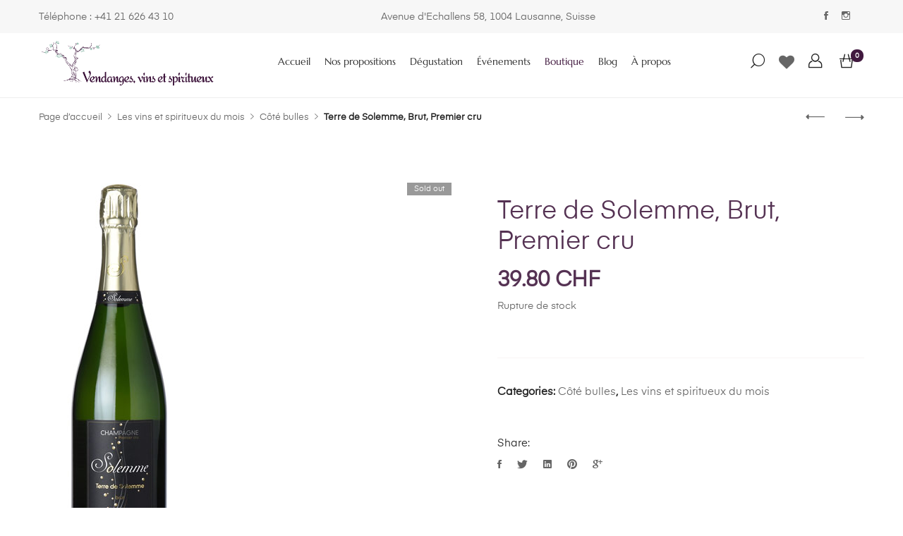

--- FILE ---
content_type: text/html; charset=UTF-8
request_url: https://vendangesvins.ch/product/terre-de-solemme-brut-premier-cru/
body_size: 24704
content:
<!DOCTYPE html>

<html lang="fr-FR">

<head itemscope="itemscope" itemtype="https://schema.org/WebSite">
	<meta charset="UTF-8">
	<meta name="viewport" content="width=device-width, initial-scale=1">
	<link rel="profile" href="http://gmpg.org/xfn/11">
	
			<meta property="og:title" content="Terre de Solemme, Brut, Premier cru">
			<meta property="og:image" content="https://vendangesvins.ch/wp-content/uploads/2021/05/solemme-terre-de-solemme-brut-Vendanges-Lausanne-1.jpg">
								<script>document.documentElement.className = document.documentElement.className + ' yes-js js_active js'</script>
			<title>Terre de Solemme, Brut, Premier cru &#8211; Vendanges, vins et spiritueux</title>
<meta name='robots' content='max-image-preview:large' />
	<style>img:is([sizes="auto" i], [sizes^="auto," i]) { contain-intrinsic-size: 3000px 1500px }</style>
	<link rel='dns-prefetch' href='//fonts.googleapis.com' />
<link rel="alternate" type="application/rss+xml" title="Vendanges, vins et spiritueux &raquo; Flux" href="https://vendangesvins.ch/feed/" />
<link rel="alternate" type="application/rss+xml" title="Vendanges, vins et spiritueux &raquo; Flux des commentaires" href="https://vendangesvins.ch/comments/feed/" />
<link rel="alternate" type="application/rss+xml" title="Vendanges, vins et spiritueux &raquo; Terre de Solemme, Brut, Premier cru Flux des commentaires" href="https://vendangesvins.ch/product/terre-de-solemme-brut-premier-cru/feed/" />
<script type="text/javascript">
/* <![CDATA[ */
window._wpemojiSettings = {"baseUrl":"https:\/\/s.w.org\/images\/core\/emoji\/16.0.1\/72x72\/","ext":".png","svgUrl":"https:\/\/s.w.org\/images\/core\/emoji\/16.0.1\/svg\/","svgExt":".svg","source":{"concatemoji":"https:\/\/vendangesvins.ch\/wp-includes\/js\/wp-emoji-release.min.js?ver=6.8.3"}};
/*! This file is auto-generated */
!function(s,n){var o,i,e;function c(e){try{var t={supportTests:e,timestamp:(new Date).valueOf()};sessionStorage.setItem(o,JSON.stringify(t))}catch(e){}}function p(e,t,n){e.clearRect(0,0,e.canvas.width,e.canvas.height),e.fillText(t,0,0);var t=new Uint32Array(e.getImageData(0,0,e.canvas.width,e.canvas.height).data),a=(e.clearRect(0,0,e.canvas.width,e.canvas.height),e.fillText(n,0,0),new Uint32Array(e.getImageData(0,0,e.canvas.width,e.canvas.height).data));return t.every(function(e,t){return e===a[t]})}function u(e,t){e.clearRect(0,0,e.canvas.width,e.canvas.height),e.fillText(t,0,0);for(var n=e.getImageData(16,16,1,1),a=0;a<n.data.length;a++)if(0!==n.data[a])return!1;return!0}function f(e,t,n,a){switch(t){case"flag":return n(e,"\ud83c\udff3\ufe0f\u200d\u26a7\ufe0f","\ud83c\udff3\ufe0f\u200b\u26a7\ufe0f")?!1:!n(e,"\ud83c\udde8\ud83c\uddf6","\ud83c\udde8\u200b\ud83c\uddf6")&&!n(e,"\ud83c\udff4\udb40\udc67\udb40\udc62\udb40\udc65\udb40\udc6e\udb40\udc67\udb40\udc7f","\ud83c\udff4\u200b\udb40\udc67\u200b\udb40\udc62\u200b\udb40\udc65\u200b\udb40\udc6e\u200b\udb40\udc67\u200b\udb40\udc7f");case"emoji":return!a(e,"\ud83e\udedf")}return!1}function g(e,t,n,a){var r="undefined"!=typeof WorkerGlobalScope&&self instanceof WorkerGlobalScope?new OffscreenCanvas(300,150):s.createElement("canvas"),o=r.getContext("2d",{willReadFrequently:!0}),i=(o.textBaseline="top",o.font="600 32px Arial",{});return e.forEach(function(e){i[e]=t(o,e,n,a)}),i}function t(e){var t=s.createElement("script");t.src=e,t.defer=!0,s.head.appendChild(t)}"undefined"!=typeof Promise&&(o="wpEmojiSettingsSupports",i=["flag","emoji"],n.supports={everything:!0,everythingExceptFlag:!0},e=new Promise(function(e){s.addEventListener("DOMContentLoaded",e,{once:!0})}),new Promise(function(t){var n=function(){try{var e=JSON.parse(sessionStorage.getItem(o));if("object"==typeof e&&"number"==typeof e.timestamp&&(new Date).valueOf()<e.timestamp+604800&&"object"==typeof e.supportTests)return e.supportTests}catch(e){}return null}();if(!n){if("undefined"!=typeof Worker&&"undefined"!=typeof OffscreenCanvas&&"undefined"!=typeof URL&&URL.createObjectURL&&"undefined"!=typeof Blob)try{var e="postMessage("+g.toString()+"("+[JSON.stringify(i),f.toString(),p.toString(),u.toString()].join(",")+"));",a=new Blob([e],{type:"text/javascript"}),r=new Worker(URL.createObjectURL(a),{name:"wpTestEmojiSupports"});return void(r.onmessage=function(e){c(n=e.data),r.terminate(),t(n)})}catch(e){}c(n=g(i,f,p,u))}t(n)}).then(function(e){for(var t in e)n.supports[t]=e[t],n.supports.everything=n.supports.everything&&n.supports[t],"flag"!==t&&(n.supports.everythingExceptFlag=n.supports.everythingExceptFlag&&n.supports[t]);n.supports.everythingExceptFlag=n.supports.everythingExceptFlag&&!n.supports.flag,n.DOMReady=!1,n.readyCallback=function(){n.DOMReady=!0}}).then(function(){return e}).then(function(){var e;n.supports.everything||(n.readyCallback(),(e=n.source||{}).concatemoji?t(e.concatemoji):e.wpemoji&&e.twemoji&&(t(e.twemoji),t(e.wpemoji)))}))}((window,document),window._wpemojiSettings);
/* ]]> */
</script>
<link rel='stylesheet' id='sbi_styles-css' href='https://vendangesvins.ch/wp-content/plugins/instagram-feed/css/sbi-styles.min.css?ver=6.10.0' type='text/css' media='all' />
<style id='wp-emoji-styles-inline-css' type='text/css'>

	img.wp-smiley, img.emoji {
		display: inline !important;
		border: none !important;
		box-shadow: none !important;
		height: 1em !important;
		width: 1em !important;
		margin: 0 0.07em !important;
		vertical-align: -0.1em !important;
		background: none !important;
		padding: 0 !important;
	}
</style>
<link rel='stylesheet' id='wp-block-library-css' href='https://vendangesvins.ch/wp-includes/css/dist/block-library/style.min.css?ver=6.8.3' type='text/css' media='all' />
<style id='classic-theme-styles-inline-css' type='text/css'>
/*! This file is auto-generated */
.wp-block-button__link{color:#fff;background-color:#32373c;border-radius:9999px;box-shadow:none;text-decoration:none;padding:calc(.667em + 2px) calc(1.333em + 2px);font-size:1.125em}.wp-block-file__button{background:#32373c;color:#fff;text-decoration:none}
</style>
<style id='global-styles-inline-css' type='text/css'>
:root{--wp--preset--aspect-ratio--square: 1;--wp--preset--aspect-ratio--4-3: 4/3;--wp--preset--aspect-ratio--3-4: 3/4;--wp--preset--aspect-ratio--3-2: 3/2;--wp--preset--aspect-ratio--2-3: 2/3;--wp--preset--aspect-ratio--16-9: 16/9;--wp--preset--aspect-ratio--9-16: 9/16;--wp--preset--color--black: #000000;--wp--preset--color--cyan-bluish-gray: #abb8c3;--wp--preset--color--white: #ffffff;--wp--preset--color--pale-pink: #f78da7;--wp--preset--color--vivid-red: #cf2e2e;--wp--preset--color--luminous-vivid-orange: #ff6900;--wp--preset--color--luminous-vivid-amber: #fcb900;--wp--preset--color--light-green-cyan: #7bdcb5;--wp--preset--color--vivid-green-cyan: #00d084;--wp--preset--color--pale-cyan-blue: #8ed1fc;--wp--preset--color--vivid-cyan-blue: #0693e3;--wp--preset--color--vivid-purple: #9b51e0;--wp--preset--gradient--vivid-cyan-blue-to-vivid-purple: linear-gradient(135deg,rgba(6,147,227,1) 0%,rgb(155,81,224) 100%);--wp--preset--gradient--light-green-cyan-to-vivid-green-cyan: linear-gradient(135deg,rgb(122,220,180) 0%,rgb(0,208,130) 100%);--wp--preset--gradient--luminous-vivid-amber-to-luminous-vivid-orange: linear-gradient(135deg,rgba(252,185,0,1) 0%,rgba(255,105,0,1) 100%);--wp--preset--gradient--luminous-vivid-orange-to-vivid-red: linear-gradient(135deg,rgba(255,105,0,1) 0%,rgb(207,46,46) 100%);--wp--preset--gradient--very-light-gray-to-cyan-bluish-gray: linear-gradient(135deg,rgb(238,238,238) 0%,rgb(169,184,195) 100%);--wp--preset--gradient--cool-to-warm-spectrum: linear-gradient(135deg,rgb(74,234,220) 0%,rgb(151,120,209) 20%,rgb(207,42,186) 40%,rgb(238,44,130) 60%,rgb(251,105,98) 80%,rgb(254,248,76) 100%);--wp--preset--gradient--blush-light-purple: linear-gradient(135deg,rgb(255,206,236) 0%,rgb(152,150,240) 100%);--wp--preset--gradient--blush-bordeaux: linear-gradient(135deg,rgb(254,205,165) 0%,rgb(254,45,45) 50%,rgb(107,0,62) 100%);--wp--preset--gradient--luminous-dusk: linear-gradient(135deg,rgb(255,203,112) 0%,rgb(199,81,192) 50%,rgb(65,88,208) 100%);--wp--preset--gradient--pale-ocean: linear-gradient(135deg,rgb(255,245,203) 0%,rgb(182,227,212) 50%,rgb(51,167,181) 100%);--wp--preset--gradient--electric-grass: linear-gradient(135deg,rgb(202,248,128) 0%,rgb(113,206,126) 100%);--wp--preset--gradient--midnight: linear-gradient(135deg,rgb(2,3,129) 0%,rgb(40,116,252) 100%);--wp--preset--font-size--small: 13px;--wp--preset--font-size--medium: 20px;--wp--preset--font-size--large: 36px;--wp--preset--font-size--x-large: 42px;--wp--preset--spacing--20: 0.44rem;--wp--preset--spacing--30: 0.67rem;--wp--preset--spacing--40: 1rem;--wp--preset--spacing--50: 1.5rem;--wp--preset--spacing--60: 2.25rem;--wp--preset--spacing--70: 3.38rem;--wp--preset--spacing--80: 5.06rem;--wp--preset--shadow--natural: 6px 6px 9px rgba(0, 0, 0, 0.2);--wp--preset--shadow--deep: 12px 12px 50px rgba(0, 0, 0, 0.4);--wp--preset--shadow--sharp: 6px 6px 0px rgba(0, 0, 0, 0.2);--wp--preset--shadow--outlined: 6px 6px 0px -3px rgba(255, 255, 255, 1), 6px 6px rgba(0, 0, 0, 1);--wp--preset--shadow--crisp: 6px 6px 0px rgba(0, 0, 0, 1);}:where(.is-layout-flex){gap: 0.5em;}:where(.is-layout-grid){gap: 0.5em;}body .is-layout-flex{display: flex;}.is-layout-flex{flex-wrap: wrap;align-items: center;}.is-layout-flex > :is(*, div){margin: 0;}body .is-layout-grid{display: grid;}.is-layout-grid > :is(*, div){margin: 0;}:where(.wp-block-columns.is-layout-flex){gap: 2em;}:where(.wp-block-columns.is-layout-grid){gap: 2em;}:where(.wp-block-post-template.is-layout-flex){gap: 1.25em;}:where(.wp-block-post-template.is-layout-grid){gap: 1.25em;}.has-black-color{color: var(--wp--preset--color--black) !important;}.has-cyan-bluish-gray-color{color: var(--wp--preset--color--cyan-bluish-gray) !important;}.has-white-color{color: var(--wp--preset--color--white) !important;}.has-pale-pink-color{color: var(--wp--preset--color--pale-pink) !important;}.has-vivid-red-color{color: var(--wp--preset--color--vivid-red) !important;}.has-luminous-vivid-orange-color{color: var(--wp--preset--color--luminous-vivid-orange) !important;}.has-luminous-vivid-amber-color{color: var(--wp--preset--color--luminous-vivid-amber) !important;}.has-light-green-cyan-color{color: var(--wp--preset--color--light-green-cyan) !important;}.has-vivid-green-cyan-color{color: var(--wp--preset--color--vivid-green-cyan) !important;}.has-pale-cyan-blue-color{color: var(--wp--preset--color--pale-cyan-blue) !important;}.has-vivid-cyan-blue-color{color: var(--wp--preset--color--vivid-cyan-blue) !important;}.has-vivid-purple-color{color: var(--wp--preset--color--vivid-purple) !important;}.has-black-background-color{background-color: var(--wp--preset--color--black) !important;}.has-cyan-bluish-gray-background-color{background-color: var(--wp--preset--color--cyan-bluish-gray) !important;}.has-white-background-color{background-color: var(--wp--preset--color--white) !important;}.has-pale-pink-background-color{background-color: var(--wp--preset--color--pale-pink) !important;}.has-vivid-red-background-color{background-color: var(--wp--preset--color--vivid-red) !important;}.has-luminous-vivid-orange-background-color{background-color: var(--wp--preset--color--luminous-vivid-orange) !important;}.has-luminous-vivid-amber-background-color{background-color: var(--wp--preset--color--luminous-vivid-amber) !important;}.has-light-green-cyan-background-color{background-color: var(--wp--preset--color--light-green-cyan) !important;}.has-vivid-green-cyan-background-color{background-color: var(--wp--preset--color--vivid-green-cyan) !important;}.has-pale-cyan-blue-background-color{background-color: var(--wp--preset--color--pale-cyan-blue) !important;}.has-vivid-cyan-blue-background-color{background-color: var(--wp--preset--color--vivid-cyan-blue) !important;}.has-vivid-purple-background-color{background-color: var(--wp--preset--color--vivid-purple) !important;}.has-black-border-color{border-color: var(--wp--preset--color--black) !important;}.has-cyan-bluish-gray-border-color{border-color: var(--wp--preset--color--cyan-bluish-gray) !important;}.has-white-border-color{border-color: var(--wp--preset--color--white) !important;}.has-pale-pink-border-color{border-color: var(--wp--preset--color--pale-pink) !important;}.has-vivid-red-border-color{border-color: var(--wp--preset--color--vivid-red) !important;}.has-luminous-vivid-orange-border-color{border-color: var(--wp--preset--color--luminous-vivid-orange) !important;}.has-luminous-vivid-amber-border-color{border-color: var(--wp--preset--color--luminous-vivid-amber) !important;}.has-light-green-cyan-border-color{border-color: var(--wp--preset--color--light-green-cyan) !important;}.has-vivid-green-cyan-border-color{border-color: var(--wp--preset--color--vivid-green-cyan) !important;}.has-pale-cyan-blue-border-color{border-color: var(--wp--preset--color--pale-cyan-blue) !important;}.has-vivid-cyan-blue-border-color{border-color: var(--wp--preset--color--vivid-cyan-blue) !important;}.has-vivid-purple-border-color{border-color: var(--wp--preset--color--vivid-purple) !important;}.has-vivid-cyan-blue-to-vivid-purple-gradient-background{background: var(--wp--preset--gradient--vivid-cyan-blue-to-vivid-purple) !important;}.has-light-green-cyan-to-vivid-green-cyan-gradient-background{background: var(--wp--preset--gradient--light-green-cyan-to-vivid-green-cyan) !important;}.has-luminous-vivid-amber-to-luminous-vivid-orange-gradient-background{background: var(--wp--preset--gradient--luminous-vivid-amber-to-luminous-vivid-orange) !important;}.has-luminous-vivid-orange-to-vivid-red-gradient-background{background: var(--wp--preset--gradient--luminous-vivid-orange-to-vivid-red) !important;}.has-very-light-gray-to-cyan-bluish-gray-gradient-background{background: var(--wp--preset--gradient--very-light-gray-to-cyan-bluish-gray) !important;}.has-cool-to-warm-spectrum-gradient-background{background: var(--wp--preset--gradient--cool-to-warm-spectrum) !important;}.has-blush-light-purple-gradient-background{background: var(--wp--preset--gradient--blush-light-purple) !important;}.has-blush-bordeaux-gradient-background{background: var(--wp--preset--gradient--blush-bordeaux) !important;}.has-luminous-dusk-gradient-background{background: var(--wp--preset--gradient--luminous-dusk) !important;}.has-pale-ocean-gradient-background{background: var(--wp--preset--gradient--pale-ocean) !important;}.has-electric-grass-gradient-background{background: var(--wp--preset--gradient--electric-grass) !important;}.has-midnight-gradient-background{background: var(--wp--preset--gradient--midnight) !important;}.has-small-font-size{font-size: var(--wp--preset--font-size--small) !important;}.has-medium-font-size{font-size: var(--wp--preset--font-size--medium) !important;}.has-large-font-size{font-size: var(--wp--preset--font-size--large) !important;}.has-x-large-font-size{font-size: var(--wp--preset--font-size--x-large) !important;}
:where(.wp-block-post-template.is-layout-flex){gap: 1.25em;}:where(.wp-block-post-template.is-layout-grid){gap: 1.25em;}
:where(.wp-block-columns.is-layout-flex){gap: 2em;}:where(.wp-block-columns.is-layout-grid){gap: 2em;}
:root :where(.wp-block-pullquote){font-size: 1.5em;line-height: 1.6;}
</style>
<style id='woocommerce-inline-inline-css' type='text/css'>
.woocommerce form .form-row .required { visibility: visible; }
</style>
<link rel='stylesheet' id='zoa-theme-style-css' href='https://vendangesvins.ch/wp-content/themes/zoa/style.css?ver=6.8.3' type='text/css' media='all' />
<style id='zoa-theme-style-inline-css' type='text/css'>
@media ( min-width: 992px ) {}
</style>
<link rel='stylesheet' id='font-awesome-css' href='https://vendangesvins.ch/wp-content/plugins/elementor/assets/lib/font-awesome/css/font-awesome.min.css?ver=4.7.0' type='text/css' media='all' />
<style id='font-awesome-inline-css' type='text/css'>
[data-font="FontAwesome"]:before {font-family: 'FontAwesome' !important;content: attr(data-icon) !important;speak: none !important;font-weight: normal !important;font-variant: normal !important;text-transform: none !important;line-height: 1 !important;font-style: normal !important;-webkit-font-smoothing: antialiased !important;-moz-osx-font-smoothing: grayscale !important;}
</style>
<link rel='stylesheet' id='elementor-frontend-css' href='https://vendangesvins.ch/wp-content/plugins/elementor/assets/css/frontend.min.css?ver=3.34.2' type='text/css' media='all' />
<link rel='stylesheet' id='widget-heading-css' href='https://vendangesvins.ch/wp-content/plugins/elementor/assets/css/widget-heading.min.css?ver=3.34.2' type='text/css' media='all' />
<link rel='stylesheet' id='widget-image-css' href='https://vendangesvins.ch/wp-content/plugins/elementor/assets/css/widget-image.min.css?ver=3.34.2' type='text/css' media='all' />
<link rel='stylesheet' id='widget-icon-list-css' href='https://vendangesvins.ch/wp-content/plugins/elementor/assets/css/widget-icon-list.min.css?ver=3.34.2' type='text/css' media='all' />
<link rel='stylesheet' id='elementor-icons-css' href='https://vendangesvins.ch/wp-content/plugins/elementor/assets/lib/eicons/css/elementor-icons.min.css?ver=5.46.0' type='text/css' media='all' />
<link rel='stylesheet' id='elementor-post-3211-css' href='https://vendangesvins.ch/wp-content/uploads/elementor/css/post-3211.css?ver=1769064228' type='text/css' media='all' />
<link rel='stylesheet' id='font-awesome-5-all-css' href='https://vendangesvins.ch/wp-content/plugins/elementor/assets/lib/font-awesome/css/all.min.css?ver=3.34.2' type='text/css' media='all' />
<link rel='stylesheet' id='font-awesome-4-shim-css' href='https://vendangesvins.ch/wp-content/plugins/elementor/assets/lib/font-awesome/css/v4-shims.min.css?ver=3.34.2' type='text/css' media='all' />
<link rel='stylesheet' id='sbistyles-css' href='https://vendangesvins.ch/wp-content/plugins/instagram-feed/css/sbi-styles.min.css?ver=6.10.0' type='text/css' media='all' />
<link rel='stylesheet' id='elementor-post-3521-css' href='https://vendangesvins.ch/wp-content/uploads/elementor/css/post-3521.css?ver=1769064228' type='text/css' media='all' />
<link rel='stylesheet' id='mm-compiled-options-mobmenu-css' href='https://vendangesvins.ch/wp-content/uploads/dynamic-mobmenu.css?ver=2.8.8-256' type='text/css' media='all' />
<link rel='stylesheet' id='mm-google-webfont-dosis-css' href='//fonts.googleapis.com/css?family=Dosis%3Ainherit%2C400&#038;subset=latin%2Clatin-ext&#038;ver=6.8.3' type='text/css' media='all' />
<link rel='stylesheet' id='cssmobmenu-icons-css' href='https://vendangesvins.ch/wp-content/plugins/mobile-menu/includes/css/mobmenu-icons.css?ver=6.8.3' type='text/css' media='all' />
<link rel='stylesheet' id='cssmobmenu-css' href='https://vendangesvins.ch/wp-content/plugins/mobile-menu/includes/css/mobmenu.css?ver=2.8.8' type='text/css' media='all' />
<link rel='stylesheet' id='elementor-icons-shared-0-css' href='https://vendangesvins.ch/wp-content/plugins/elementor/assets/lib/font-awesome/css/fontawesome.min.css?ver=5.15.3' type='text/css' media='all' />
<link rel='stylesheet' id='elementor-icons-fa-solid-css' href='https://vendangesvins.ch/wp-content/plugins/elementor/assets/lib/font-awesome/css/solid.min.css?ver=5.15.3' type='text/css' media='all' />
<script type="text/template" id="tmpl-variation-template">
	<div class="woocommerce-variation-description">{{{ data.variation.variation_description }}}</div>
	<div class="woocommerce-variation-price">{{{ data.variation.price_html }}}</div>
	<div class="woocommerce-variation-availability">{{{ data.variation.availability_html }}}</div>
</script>
<script type="text/template" id="tmpl-unavailable-variation-template">
	<p role="alert">Désolé, ce produit n&rsquo;est pas disponible. Veuillez choisir une combinaison différente.</p>
</script>
<script type="text/javascript" src="https://vendangesvins.ch/wp-includes/js/jquery/jquery.min.js?ver=3.7.1" id="jquery-core-js"></script>
<script type="text/javascript" src="https://vendangesvins.ch/wp-includes/js/jquery/jquery-migrate.min.js?ver=3.4.1" id="jquery-migrate-js"></script>
<script type="text/javascript" src="https://vendangesvins.ch/wp-content/plugins/woocommerce/assets/js/jquery-blockui/jquery.blockUI.min.js?ver=2.7.0-wc.10.4.3" id="wc-jquery-blockui-js" data-wp-strategy="defer"></script>
<script type="text/javascript" id="wc-add-to-cart-js-extra">
/* <![CDATA[ */
var wc_add_to_cart_params = {"ajax_url":"\/wp-admin\/admin-ajax.php","wc_ajax_url":"\/?wc-ajax=%%endpoint%%","i18n_view_cart":"Voir le panier","cart_url":"https:\/\/vendangesvins.ch\/cart\/","is_cart":"","cart_redirect_after_add":"no"};
/* ]]> */
</script>
<script type="text/javascript" src="https://vendangesvins.ch/wp-content/plugins/woocommerce/assets/js/frontend/add-to-cart.min.js?ver=10.4.3" id="wc-add-to-cart-js" defer="defer" data-wp-strategy="defer"></script>
<script type="text/javascript" id="wc-single-product-js-extra">
/* <![CDATA[ */
var wc_single_product_params = {"i18n_required_rating_text":"Veuillez s\u00e9lectionner une note","i18n_rating_options":["1\u00a0\u00e9toile sur 5","2\u00a0\u00e9toiles sur 5","3\u00a0\u00e9toiles sur 5","4\u00a0\u00e9toiles sur 5","5\u00a0\u00e9toiles sur 5"],"i18n_product_gallery_trigger_text":"Voir la galerie d\u2019images en plein \u00e9cran","review_rating_required":"yes","flexslider":{"rtl":false,"animation":"slide","smoothHeight":true,"directionNav":false,"controlNav":"thumbnails","slideshow":false,"animationSpeed":500,"animationLoop":false,"allowOneSlide":false},"zoom_enabled":"","zoom_options":[],"photoswipe_enabled":"","photoswipe_options":{"shareEl":false,"closeOnScroll":false,"history":false,"hideAnimationDuration":0,"showAnimationDuration":0},"flexslider_enabled":""};
/* ]]> */
</script>
<script type="text/javascript" src="https://vendangesvins.ch/wp-content/plugins/woocommerce/assets/js/frontend/single-product.min.js?ver=10.4.3" id="wc-single-product-js" defer="defer" data-wp-strategy="defer"></script>
<script type="text/javascript" src="https://vendangesvins.ch/wp-content/plugins/woocommerce/assets/js/js-cookie/js.cookie.min.js?ver=2.1.4-wc.10.4.3" id="wc-js-cookie-js" defer="defer" data-wp-strategy="defer"></script>
<script type="text/javascript" id="woocommerce-js-extra">
/* <![CDATA[ */
var woocommerce_params = {"ajax_url":"\/wp-admin\/admin-ajax.php","wc_ajax_url":"\/?wc-ajax=%%endpoint%%","i18n_password_show":"Afficher le mot de passe","i18n_password_hide":"Masquer le mot de passe"};
/* ]]> */
</script>
<script type="text/javascript" src="https://vendangesvins.ch/wp-content/plugins/woocommerce/assets/js/frontend/woocommerce.min.js?ver=10.4.3" id="woocommerce-js" defer="defer" data-wp-strategy="defer"></script>
<script type="text/javascript" src="https://vendangesvins.ch/wp-includes/js/underscore.min.js?ver=1.13.7" id="underscore-js"></script>
<script type="text/javascript" id="wp-util-js-extra">
/* <![CDATA[ */
var _wpUtilSettings = {"ajax":{"url":"\/wp-admin\/admin-ajax.php"}};
/* ]]> */
</script>
<script type="text/javascript" src="https://vendangesvins.ch/wp-includes/js/wp-util.min.js?ver=6.8.3" id="wp-util-js"></script>
<script type="text/javascript" src="https://vendangesvins.ch/wp-content/plugins/elementor/assets/lib/font-awesome/js/v4-shims.min.js?ver=3.34.2" id="font-awesome-4-shim-js"></script>
<script type="text/javascript" src="https://vendangesvins.ch/wp-content/plugins/mobile-menu/includes/js/mobmenu.js?ver=2.8.8" id="mobmenujs-js"></script>
<link rel="https://api.w.org/" href="https://vendangesvins.ch/wp-json/" /><link rel="alternate" title="JSON" type="application/json" href="https://vendangesvins.ch/wp-json/wp/v2/product/6327" /><link rel="EditURI" type="application/rsd+xml" title="RSD" href="https://vendangesvins.ch/xmlrpc.php?rsd" />
<meta name="generator" content="WordPress 6.8.3" />
<meta name="generator" content="WooCommerce 10.4.3" />
<link rel="canonical" href="https://vendangesvins.ch/product/terre-de-solemme-brut-premier-cru/" />
<link rel='shortlink' href='https://vendangesvins.ch/?p=6327' />
<link rel="alternate" title="oEmbed (JSON)" type="application/json+oembed" href="https://vendangesvins.ch/wp-json/oembed/1.0/embed?url=https%3A%2F%2Fvendangesvins.ch%2Fproduct%2Fterre-de-solemme-brut-premier-cru%2F" />
<link rel="alternate" title="oEmbed (XML)" type="text/xml+oembed" href="https://vendangesvins.ch/wp-json/oembed/1.0/embed?url=https%3A%2F%2Fvendangesvins.ch%2Fproduct%2Fterre-de-solemme-brut-premier-cru%2F&#038;format=xml" />
	<noscript><style>.woocommerce-product-gallery{ opacity: 1 !important; }</style></noscript>
	<meta name="generator" content="Elementor 3.34.2; features: additional_custom_breakpoints; settings: css_print_method-external, google_font-enabled, font_display-auto">
			<style>
				.e-con.e-parent:nth-of-type(n+4):not(.e-lazyloaded):not(.e-no-lazyload),
				.e-con.e-parent:nth-of-type(n+4):not(.e-lazyloaded):not(.e-no-lazyload) * {
					background-image: none !important;
				}
				@media screen and (max-height: 1024px) {
					.e-con.e-parent:nth-of-type(n+3):not(.e-lazyloaded):not(.e-no-lazyload),
					.e-con.e-parent:nth-of-type(n+3):not(.e-lazyloaded):not(.e-no-lazyload) * {
						background-image: none !important;
					}
				}
				@media screen and (max-height: 640px) {
					.e-con.e-parent:nth-of-type(n+2):not(.e-lazyloaded):not(.e-no-lazyload),
					.e-con.e-parent:nth-of-type(n+2):not(.e-lazyloaded):not(.e-no-lazyload) * {
						background-image: none !important;
					}
				}
			</style>
			<link rel="icon" href="https://vendangesvins.ch/wp-content/uploads/2021/01/cropped-Logo-court-vins-et-vendanges-32x32.png" sizes="32x32" />
<link rel="icon" href="https://vendangesvins.ch/wp-content/uploads/2021/01/cropped-Logo-court-vins-et-vendanges-192x192.png" sizes="192x192" />
<link rel="apple-touch-icon" href="https://vendangesvins.ch/wp-content/uploads/2021/01/cropped-Logo-court-vins-et-vendanges-180x180.png" />
<meta name="msapplication-TileImage" content="https://vendangesvins.ch/wp-content/uploads/2021/01/cropped-Logo-court-vins-et-vendanges-270x270.png" />
		<style type="text/css" id="wp-custom-css">
			.theme-primary-menu:not(.theme-sidebar-menu) > li > a {
	padding: 8px!important;
}


.dropdown {
	display:none
}


.ui-slider-range.ui-corner-all.ui-widget-header {
	background-color:#553253!important;
}

.button {
	background-color:#553253!important;
}

.product_title.entry-title {
	color:#553253!important;
}

.size-guide-button.js-open-size-guide {
	display:none
}

bdi {
	color:#553253!important;
}

.theme-social-icon.p-shared {
	margin-bottom : -30px
}

.price {
	font-size:30px!important;
}

.search-field {
	display:none
}

.theme-primary-menu {
	font-family : marcellus!important;
}		</style>
		<style id="kirki-inline-styles">.topbar{color:#666666;background-color:#f7f7f7;}.menu-layout-1 .theme-primary-menu .mega-menu-row .sub-menu a:hover,.menu-layout-1 .theme-primary-menu > li > a:hover,.menu-layout-1 .theme-primary-menu > li.current-menu-ancestor > a,.menu-layout-1 .theme-primary-menu > li.current-menu-parent > a,.menu-layout-1 .theme-primary-menu > li.current_page_ancestor > a,.menu-layout-1 .theme-primary-menu > li.current_page_parent > a,.menu-layout-1 .theme-primary-menu > li:hover > a,.menu-layout-1 .theme-primary-menu > li:not(.menu-item-has-mega-menu) ul a:hover,.menu-layout-1 .theme-primary-menu li ul a:hover,.menu-layout-1 .theme-primary-menu li.current-menu-item > a{color:#f1b0eb;}.menu-layout-2 .theme-primary-menu .mega-menu-row .sub-menu a:hover,.menu-layout-2 .theme-primary-menu > li > a:hover,.menu-layout-2 .theme-primary-menu > li.current-menu-ancestor > a,.menu-layout-2 .theme-primary-menu > li.current-menu-parent > a,.menu-layout-2 .theme-primary-menu > li.current_page_ancestor > a,.menu-layout-2 .theme-primary-menu > li.current_page_parent > a,.menu-layout-2 .theme-primary-menu > li:hover > a,.menu-layout-2 .theme-primary-menu > li:not(.menu-item-has-mega-menu) ul a:hover,.menu-layout-2 .theme-primary-menu li ul a:hover,.menu-layout-2 .theme-primary-menu li.current-menu-item > a{color:#41193f;}.menu-layout-3 .theme-primary-menu .mega-menu-row .sub-menu a:hover,.menu-layout-3 .theme-primary-menu > li > a:hover,.menu-layout-3 .theme-primary-menu > li.current-menu-ancestor > a,.menu-layout-3 .theme-primary-menu > li.current-menu-parent > a,.menu-layout-3 .theme-primary-menu > li.current_page_ancestor > a,.menu-layout-3 .theme-primary-menu > li.current_page_parent > a,.menu-layout-3 .theme-primary-menu > li:hover > a,.menu-layout-3 .theme-primary-menu > li:not(.menu-item-has-mega-menu) ul a:hover,.menu-layout-3 .theme-primary-menu li ul a:hover,.menu-layout-3 .theme-primary-menu li.current-menu-item > a{color:#ec5849;}.menu-layout-4 .theme-primary-menu .mega-menu-row .sub-menu a:hover,.menu-layout-4 .theme-primary-menu > li > a:hover,.menu-layout-4 .theme-primary-menu > li.current-menu-ancestor > a,.menu-layout-4 .theme-primary-menu > li.current-menu-parent > a,.menu-layout-4 .theme-primary-menu > li.current_page_ancestor > a,.menu-layout-4 .theme-primary-menu > li.current_page_parent > a,.menu-layout-4 .theme-primary-menu > li:hover > a,.menu-layout-4 .theme-primary-menu > li:not(.menu-item-has-mega-menu) ul a:hover,.menu-layout-4 .theme-primary-menu li ul a:hover,.menu-layout-4 .theme-primary-menu li.current-menu-item > a{color:#ec5849;}.menu-layout-6 .theme-primary-menu .mega-menu-row .sub-menu a:hover,.menu-layout-6 .theme-primary-menu > li > a:hover,.menu-layout-6 .theme-primary-menu > li.current-menu-ancestor > a,.menu-layout-6 .theme-primary-menu > li.current-menu-parent > a,.menu-layout-6 .theme-primary-menu > li.current_page_ancestor > a,.menu-layout-6 .theme-primary-menu > li.current_page_parent > a,.menu-layout-6 .theme-primary-menu > li:hover > a,.menu-layout-6 .theme-primary-menu > li:not(.menu-item-has-mega-menu) ul a:hover,.menu-layout-6 .theme-primary-menu li ul a:hover,.menu-layout-6 .theme-primary-menu li.current-menu-item > a{color:#234069;}.menu-layout-6 .m-col .search-submit{color:#234069;}.menu-layout-6 .m-col .search-field{color:#545454;}.menu-layout-7 .header-container{padding:20px 0;}.menu-layout-7 .theme-primary-menu .mega-menu-row .sub-menu a:hover,.menu-layout-7 .theme-primary-menu > li > a:hover,.menu-layout-7 .theme-primary-menu > li.current-menu-ancestor > a,.menu-layout-7 .theme-primary-menu > li.current-menu-parent > a,.menu-layout-7 .theme-primary-menu > li.current_page_ancestor > a,.menu-layout-7 .theme-primary-menu > li.current_page_parent > a,.menu-layout-7 .theme-primary-menu > li:hover > a,.menu-layout-7 .theme-primary-menu > li:not(.menu-item-has-mega-menu) ul a:hover,.menu-layout-7 .theme-primary-menu li ul a:hover,.menu-layout-7 .theme-primary-menu li.current-menu-item > a{color:#d21515;}.menu-layout-7 .m-col .search-submit{color:#d21515;}.ph-layout-1{height:180px;margin-bottom:50px;background:#f6f6f6;background-color:#f6f6f6;background-repeat:no-repeat;background-position:center center;background-attachment:scroll;-webkit-background-size:cover;-moz-background-size:cover;-ms-background-size:cover;-o-background-size:cover;background-size:cover;}.ph-layout-2{height:55px;margin-bottom:50px;background:#ffffff;background-color:#ffffff;background-repeat:no-repeat;background-position:center center;background-attachment:scroll;-webkit-background-size:cover;-moz-background-size:cover;-ms-background-size:cover;-o-background-size:cover;background-size:cover;}.menu-woo-action:hover .menu-woo-user,.product-categories .current-cat > .accordion-cat-toggle,.product-categories .current-cat > .count,.product-categories .current-cat > a,.read-more-link,.size-guide__close:focus,.size-guide__close:hover,.wd-pro-flash-sale .price ins,.woocommerce-form-coupon-toggle .woocommerce-info a,.woocommerce-form-login-toggle .woocommerce-info a,.woocommerce-mini-cart__total .amount,a:not(.woocommerce-loop-product__link):hover{color:#41193f;}#page-loader #nprogress .bar, .scroll-to-top,#sidebar-menu-content .theme-primary-menu a:before,#sidebar-menu-content .theme-primary-menu a:hover:before,.cart-sidebar-content .woocommerce-mini-cart__buttons .checkout,.loop-action .product-quick-view-btn:hover,.loop-action .yith-wcwl-add-to-wishlist a:hover,.loop-action a:hover,.menu-woo-cart span,.shop-cart-count,.sidebar-action-cart{background-color:#41193f;}.blog-read-more:hover,.entry-categories a,.has-default-loop-add-to-cart-button .product .added_to_cart:hover,.has-default-loop-add-to-cart-button .product .button:hover,.not-found .back-to-home,.p-attr-swatch.p-attr-label.active,.swatch.selected:before{border-color:#41193f;}.blog-read-more:hover,.woocommerce-tabs .tabs li.active a{border-bottom-color:#41193f;}.is-loading-effect:before{border-top-color:#41193f;}body{font-family:Eina03;font-weight:400;letter-spacing:0px;line-height:26px;text-transform:none;color:#666666;}.comment-form-rating .stars.selected .active ~ a,.comment-form-rating .stars.selected a:hover ~ a,.comment-form-rating .stars:not(.selected) a:hover ~ a,.price del,.product_meta > span a,.product_meta > span span,.woocommerce-MyAccount-navigation .woocommerce-MyAccount-navigation-link a,.woocommerce-loop-product__title,a, input, select, textarea, button{color:#666666;}input, select, textarea, button{font-family:Eina03;}h1, h2, h3, h4, h5, h6{font-family:Eina03;font-weight:700;letter-spacing:0px;line-height:1.2em;text-transform:none;color:#222222;}#order_review .shop_table tfoot strong,#order_review .shop_table tfoot tr th:first-of-type,#shipping_method input[type="radio"]:checked + label,#shipping_method input[type="radio"]:checked + label:before,#theme-search-btn,.blog-article .theme-social-icon a:hover,.blog-header-info .if-item a,.blog-read-more,.comment-author-name,.crumbs .last-item span,.form-row > label,.form-row input[type="email"],.form-row input[type="tel"],.form-row input[type="text"],.form-row textarea,.ht-pagination ul .page-numbers:not(.current),.menu-woo-cart,.menu-woo-user,.methods input[type="radio"]:checked + label,.methods input[type="radio"]:checked + label:before,.onsale,.price >.amount,.price ins,.product_meta .p-shared > span,.product_meta > span,.shop-sidebar .wcapf-layered-nav .chosen,.single .blog-header-info .if-item a,.summary .yith-wcwl-add-to-wishlist a,.variations .label label,.widget.widget_shopping_cart .woocommerce-mini-cart__total strong,.woocommerce-MyAccount-navigation .woocommerce-MyAccount-navigation-link.is-active a,.woocommerce-cart .woocommerce-cart-form th,.woocommerce-form-coupon-toggle .woocommerce-info,.woocommerce-form-login-toggle .woocommerce-info,.woocommerce-loop-product__title:hover,.woocommerce-review__author,.woocommerce-tabs .tabs li a:hover,.woocommerce-tabs .tabs li.active a{color:#222222;}strong{font-family:Eina03;}#place_order,.cart .single_add_to_cart_button,.flash-sale-atc a,.footer-subscribe-form button,.has-product-load-more-button .load-more-product-btn,.loop-action .product-quick-view-btn,.loop-action .yith-wcwl-add-to-wishlist a,.loop-action .zoa-add-to-cart-btn,.lost_reset_password button[type="submit"],.page-numbers.current,.price_slider_wrapper .price_slider_amount button,.price_slider_wrapper .ui-widget-header,.shop-sidebar .woocommerce-widget-layered-nav-dropdown__submit,.widget.widget_shopping_cart .woocommerce-mini-cart__buttons a,.woocommerce-MyAccount-content .woocommerce-EditAccountForm button[type="submit"],.woocommerce-address-fields .button,.woocommerce-cart .cart_totals .checkout-button,.woocommerce-cart .woocommerce-cart-form .actions button[type="submit"],.woocommerce-cart .woocommerce-shipping-calculator button[type="submit"],.woocommerce-form-coupon button[type="submit"],.woocommerce-form-login button[type="submit"],.woocommerce-form-register button[type="submit"]{background-color:#222222;}.blog-article .tagcloud a:hover,.ht-pagination ul a:hover,.woocommerce-pagination ul a:hover{border-color:#222222;}.blog-read-more,.summary .yith-wcwl-add-to-wishlist{border-bottom-color:#222222;}blockquote{border-left-color:#222222;}h1{font-size:46px;}h2{font-size:28px;}h3{font-size:24px;}h4{font-size:22px;}h5{font-size:20px;}h6{font-size:18px;}#theme-footer{background:#fff;background-color:#fff;background-repeat:repeat;background-position:center center;background-attachment:scroll;-webkit-background-size:cover;-moz-background-size:cover;-ms-background-size:cover;-o-background-size:cover;background-size:cover;}.theme-logo{width:250px;}@media ( min-width: 992px ){.menu-layout-1{background-color:#fff;}.menu-layout-1 .theme-primary-menu > li > a{font-family:Marcellus;font-size:14px;font-weight:400;letter-spacing:0px;text-transform:none;color:#333;}.menu-layout-1 .theme-primary-menu .sub-menu a{font-family:Montserrat;font-size:13px;font-weight:400;text-transform:none;color:#333;}.menu-layout-2{background-color:rgba(255,255,255,0);}.menu-layout-2 .theme-primary-menu > li > a{font-family:Marcellus;font-size:14px;font-weight:400;letter-spacing:0px;text-transform:none;color:#333;}.menu-layout-2 .theme-primary-menu .sub-menu a{font-family:Marcellus;font-size:13px;font-weight:400;letter-spacing:0px;text-transform:none;color:#333;}.menu-layout-3{background-color:transparent;}.menu-layout-3 .search-btn,.menu-layout-3 .tel-number,.menu-layout-3 .theme-primary-menu > li > a{font-family:Montserrat;font-size:14px;font-weight:600;text-transform:none;color:#333;}.menu-layout-3 .theme-primary-menu .sub-menu a{font-family:Montserrat;font-size:13px;font-weight:600;text-transform:none;color:#8f8f8f;}.menu-layout-4 .theme-primary-menu > li > a{font-family:Montserrat;font-size:14px;font-weight:400;text-transform:none;color:#fff;}.menu-layout-4 .theme-primary-menu .sub-menu a{font-family:Montserrat;font-size:13px;font-weight:400;text-transform:none;color:#333;}.menu-layout-5 .theme-primary-menu > li > a{font-family:Montserrat;font-size:14px;font-weight:400;text-transform:none;color:#fff;}.menu-layout-5 .theme-primary-menu .sub-menu a{font-family:Montserrat;font-size:13px;font-weight:400;text-transform:none;color:#333;}.menu-layout-6{background-color:rgba(255, 255, 255, 0);}.menu-layout-6 .content-center .theme-primary-menu > li > a{font-family:Montserrat;font-size:14px;font-weight:600;letter-spacing:0px;text-transform:none;color:#545454;}.menu-layout-6 .theme-primary-menu .sub-menu a{font-family:Montserrat;font-size:13px;font-weight:400;text-transform:none;color:#333;}.menu-layout-7{background-color:rgba(255, 255, 255, 0);}.menu-layout-7 .theme-primary-menu > li > a{font-family:Montserrat;font-size:14px;font-weight:600;text-transform:none;color:#234069;}.menu-layout-7 .theme-primary-menu .sub-menu a{font-family:Montserrat;font-size:13px;font-weight:400;text-transform:none;color:#333;}}/* latin-ext */
@font-face {
  font-family: 'Marcellus';
  font-style: normal;
  font-weight: 400;
  font-display: swap;
  src: url(https://vendangesvins.ch/wp-content/fonts/marcellus/wEO_EBrOk8hQLDvIAF81WPoK7Es.woff2) format('woff2');
  unicode-range: U+0100-02BA, U+02BD-02C5, U+02C7-02CC, U+02CE-02D7, U+02DD-02FF, U+0304, U+0308, U+0329, U+1D00-1DBF, U+1E00-1E9F, U+1EF2-1EFF, U+2020, U+20A0-20AB, U+20AD-20C0, U+2113, U+2C60-2C7F, U+A720-A7FF;
}
/* latin */
@font-face {
  font-family: 'Marcellus';
  font-style: normal;
  font-weight: 400;
  font-display: swap;
  src: url(https://vendangesvins.ch/wp-content/fonts/marcellus/wEO_EBrOk8hQLDvIAF81VvoK.woff2) format('woff2');
  unicode-range: U+0000-00FF, U+0131, U+0152-0153, U+02BB-02BC, U+02C6, U+02DA, U+02DC, U+0304, U+0308, U+0329, U+2000-206F, U+20AC, U+2122, U+2191, U+2193, U+2212, U+2215, U+FEFF, U+FFFD;
}/* cyrillic-ext */
@font-face {
  font-family: 'Montserrat';
  font-style: normal;
  font-weight: 400;
  font-display: swap;
  src: url(https://vendangesvins.ch/wp-content/fonts/montserrat/JTUSjIg1_i6t8kCHKm459WRhyzbi.woff2) format('woff2');
  unicode-range: U+0460-052F, U+1C80-1C8A, U+20B4, U+2DE0-2DFF, U+A640-A69F, U+FE2E-FE2F;
}
/* cyrillic */
@font-face {
  font-family: 'Montserrat';
  font-style: normal;
  font-weight: 400;
  font-display: swap;
  src: url(https://vendangesvins.ch/wp-content/fonts/montserrat/JTUSjIg1_i6t8kCHKm459W1hyzbi.woff2) format('woff2');
  unicode-range: U+0301, U+0400-045F, U+0490-0491, U+04B0-04B1, U+2116;
}
/* vietnamese */
@font-face {
  font-family: 'Montserrat';
  font-style: normal;
  font-weight: 400;
  font-display: swap;
  src: url(https://vendangesvins.ch/wp-content/fonts/montserrat/JTUSjIg1_i6t8kCHKm459WZhyzbi.woff2) format('woff2');
  unicode-range: U+0102-0103, U+0110-0111, U+0128-0129, U+0168-0169, U+01A0-01A1, U+01AF-01B0, U+0300-0301, U+0303-0304, U+0308-0309, U+0323, U+0329, U+1EA0-1EF9, U+20AB;
}
/* latin-ext */
@font-face {
  font-family: 'Montserrat';
  font-style: normal;
  font-weight: 400;
  font-display: swap;
  src: url(https://vendangesvins.ch/wp-content/fonts/montserrat/JTUSjIg1_i6t8kCHKm459Wdhyzbi.woff2) format('woff2');
  unicode-range: U+0100-02BA, U+02BD-02C5, U+02C7-02CC, U+02CE-02D7, U+02DD-02FF, U+0304, U+0308, U+0329, U+1D00-1DBF, U+1E00-1E9F, U+1EF2-1EFF, U+2020, U+20A0-20AB, U+20AD-20C0, U+2113, U+2C60-2C7F, U+A720-A7FF;
}
/* latin */
@font-face {
  font-family: 'Montserrat';
  font-style: normal;
  font-weight: 400;
  font-display: swap;
  src: url(https://vendangesvins.ch/wp-content/fonts/montserrat/JTUSjIg1_i6t8kCHKm459Wlhyw.woff2) format('woff2');
  unicode-range: U+0000-00FF, U+0131, U+0152-0153, U+02BB-02BC, U+02C6, U+02DA, U+02DC, U+0304, U+0308, U+0329, U+2000-206F, U+20AC, U+2122, U+2191, U+2193, U+2212, U+2215, U+FEFF, U+FFFD;
}
/* cyrillic-ext */
@font-face {
  font-family: 'Montserrat';
  font-style: normal;
  font-weight: 600;
  font-display: swap;
  src: url(https://vendangesvins.ch/wp-content/fonts/montserrat/JTUSjIg1_i6t8kCHKm459WRhyzbi.woff2) format('woff2');
  unicode-range: U+0460-052F, U+1C80-1C8A, U+20B4, U+2DE0-2DFF, U+A640-A69F, U+FE2E-FE2F;
}
/* cyrillic */
@font-face {
  font-family: 'Montserrat';
  font-style: normal;
  font-weight: 600;
  font-display: swap;
  src: url(https://vendangesvins.ch/wp-content/fonts/montserrat/JTUSjIg1_i6t8kCHKm459W1hyzbi.woff2) format('woff2');
  unicode-range: U+0301, U+0400-045F, U+0490-0491, U+04B0-04B1, U+2116;
}
/* vietnamese */
@font-face {
  font-family: 'Montserrat';
  font-style: normal;
  font-weight: 600;
  font-display: swap;
  src: url(https://vendangesvins.ch/wp-content/fonts/montserrat/JTUSjIg1_i6t8kCHKm459WZhyzbi.woff2) format('woff2');
  unicode-range: U+0102-0103, U+0110-0111, U+0128-0129, U+0168-0169, U+01A0-01A1, U+01AF-01B0, U+0300-0301, U+0303-0304, U+0308-0309, U+0323, U+0329, U+1EA0-1EF9, U+20AB;
}
/* latin-ext */
@font-face {
  font-family: 'Montserrat';
  font-style: normal;
  font-weight: 600;
  font-display: swap;
  src: url(https://vendangesvins.ch/wp-content/fonts/montserrat/JTUSjIg1_i6t8kCHKm459Wdhyzbi.woff2) format('woff2');
  unicode-range: U+0100-02BA, U+02BD-02C5, U+02C7-02CC, U+02CE-02D7, U+02DD-02FF, U+0304, U+0308, U+0329, U+1D00-1DBF, U+1E00-1E9F, U+1EF2-1EFF, U+2020, U+20A0-20AB, U+20AD-20C0, U+2113, U+2C60-2C7F, U+A720-A7FF;
}
/* latin */
@font-face {
  font-family: 'Montserrat';
  font-style: normal;
  font-weight: 600;
  font-display: swap;
  src: url(https://vendangesvins.ch/wp-content/fonts/montserrat/JTUSjIg1_i6t8kCHKm459Wlhyw.woff2) format('woff2');
  unicode-range: U+0000-00FF, U+0131, U+0152-0153, U+02BB-02BC, U+02C6, U+02DA, U+02DC, U+0304, U+0308, U+0329, U+2000-206F, U+20AC, U+2122, U+2191, U+2193, U+2212, U+2215, U+FEFF, U+FFFD;
}/* latin-ext */
@font-face {
  font-family: 'Marcellus';
  font-style: normal;
  font-weight: 400;
  font-display: swap;
  src: url(https://vendangesvins.ch/wp-content/fonts/marcellus/wEO_EBrOk8hQLDvIAF81WPoK7Es.woff2) format('woff2');
  unicode-range: U+0100-02BA, U+02BD-02C5, U+02C7-02CC, U+02CE-02D7, U+02DD-02FF, U+0304, U+0308, U+0329, U+1D00-1DBF, U+1E00-1E9F, U+1EF2-1EFF, U+2020, U+20A0-20AB, U+20AD-20C0, U+2113, U+2C60-2C7F, U+A720-A7FF;
}
/* latin */
@font-face {
  font-family: 'Marcellus';
  font-style: normal;
  font-weight: 400;
  font-display: swap;
  src: url(https://vendangesvins.ch/wp-content/fonts/marcellus/wEO_EBrOk8hQLDvIAF81VvoK.woff2) format('woff2');
  unicode-range: U+0000-00FF, U+0131, U+0152-0153, U+02BB-02BC, U+02C6, U+02DA, U+02DC, U+0304, U+0308, U+0329, U+2000-206F, U+20AC, U+2122, U+2191, U+2193, U+2212, U+2215, U+FEFF, U+FFFD;
}/* cyrillic-ext */
@font-face {
  font-family: 'Montserrat';
  font-style: normal;
  font-weight: 400;
  font-display: swap;
  src: url(https://vendangesvins.ch/wp-content/fonts/montserrat/JTUSjIg1_i6t8kCHKm459WRhyzbi.woff2) format('woff2');
  unicode-range: U+0460-052F, U+1C80-1C8A, U+20B4, U+2DE0-2DFF, U+A640-A69F, U+FE2E-FE2F;
}
/* cyrillic */
@font-face {
  font-family: 'Montserrat';
  font-style: normal;
  font-weight: 400;
  font-display: swap;
  src: url(https://vendangesvins.ch/wp-content/fonts/montserrat/JTUSjIg1_i6t8kCHKm459W1hyzbi.woff2) format('woff2');
  unicode-range: U+0301, U+0400-045F, U+0490-0491, U+04B0-04B1, U+2116;
}
/* vietnamese */
@font-face {
  font-family: 'Montserrat';
  font-style: normal;
  font-weight: 400;
  font-display: swap;
  src: url(https://vendangesvins.ch/wp-content/fonts/montserrat/JTUSjIg1_i6t8kCHKm459WZhyzbi.woff2) format('woff2');
  unicode-range: U+0102-0103, U+0110-0111, U+0128-0129, U+0168-0169, U+01A0-01A1, U+01AF-01B0, U+0300-0301, U+0303-0304, U+0308-0309, U+0323, U+0329, U+1EA0-1EF9, U+20AB;
}
/* latin-ext */
@font-face {
  font-family: 'Montserrat';
  font-style: normal;
  font-weight: 400;
  font-display: swap;
  src: url(https://vendangesvins.ch/wp-content/fonts/montserrat/JTUSjIg1_i6t8kCHKm459Wdhyzbi.woff2) format('woff2');
  unicode-range: U+0100-02BA, U+02BD-02C5, U+02C7-02CC, U+02CE-02D7, U+02DD-02FF, U+0304, U+0308, U+0329, U+1D00-1DBF, U+1E00-1E9F, U+1EF2-1EFF, U+2020, U+20A0-20AB, U+20AD-20C0, U+2113, U+2C60-2C7F, U+A720-A7FF;
}
/* latin */
@font-face {
  font-family: 'Montserrat';
  font-style: normal;
  font-weight: 400;
  font-display: swap;
  src: url(https://vendangesvins.ch/wp-content/fonts/montserrat/JTUSjIg1_i6t8kCHKm459Wlhyw.woff2) format('woff2');
  unicode-range: U+0000-00FF, U+0131, U+0152-0153, U+02BB-02BC, U+02C6, U+02DA, U+02DC, U+0304, U+0308, U+0329, U+2000-206F, U+20AC, U+2122, U+2191, U+2193, U+2212, U+2215, U+FEFF, U+FFFD;
}
/* cyrillic-ext */
@font-face {
  font-family: 'Montserrat';
  font-style: normal;
  font-weight: 600;
  font-display: swap;
  src: url(https://vendangesvins.ch/wp-content/fonts/montserrat/JTUSjIg1_i6t8kCHKm459WRhyzbi.woff2) format('woff2');
  unicode-range: U+0460-052F, U+1C80-1C8A, U+20B4, U+2DE0-2DFF, U+A640-A69F, U+FE2E-FE2F;
}
/* cyrillic */
@font-face {
  font-family: 'Montserrat';
  font-style: normal;
  font-weight: 600;
  font-display: swap;
  src: url(https://vendangesvins.ch/wp-content/fonts/montserrat/JTUSjIg1_i6t8kCHKm459W1hyzbi.woff2) format('woff2');
  unicode-range: U+0301, U+0400-045F, U+0490-0491, U+04B0-04B1, U+2116;
}
/* vietnamese */
@font-face {
  font-family: 'Montserrat';
  font-style: normal;
  font-weight: 600;
  font-display: swap;
  src: url(https://vendangesvins.ch/wp-content/fonts/montserrat/JTUSjIg1_i6t8kCHKm459WZhyzbi.woff2) format('woff2');
  unicode-range: U+0102-0103, U+0110-0111, U+0128-0129, U+0168-0169, U+01A0-01A1, U+01AF-01B0, U+0300-0301, U+0303-0304, U+0308-0309, U+0323, U+0329, U+1EA0-1EF9, U+20AB;
}
/* latin-ext */
@font-face {
  font-family: 'Montserrat';
  font-style: normal;
  font-weight: 600;
  font-display: swap;
  src: url(https://vendangesvins.ch/wp-content/fonts/montserrat/JTUSjIg1_i6t8kCHKm459Wdhyzbi.woff2) format('woff2');
  unicode-range: U+0100-02BA, U+02BD-02C5, U+02C7-02CC, U+02CE-02D7, U+02DD-02FF, U+0304, U+0308, U+0329, U+1D00-1DBF, U+1E00-1E9F, U+1EF2-1EFF, U+2020, U+20A0-20AB, U+20AD-20C0, U+2113, U+2C60-2C7F, U+A720-A7FF;
}
/* latin */
@font-face {
  font-family: 'Montserrat';
  font-style: normal;
  font-weight: 600;
  font-display: swap;
  src: url(https://vendangesvins.ch/wp-content/fonts/montserrat/JTUSjIg1_i6t8kCHKm459Wlhyw.woff2) format('woff2');
  unicode-range: U+0000-00FF, U+0131, U+0152-0153, U+02BB-02BC, U+02C6, U+02DA, U+02DC, U+0304, U+0308, U+0329, U+2000-206F, U+20AC, U+2122, U+2191, U+2193, U+2212, U+2215, U+FEFF, U+FFFD;
}/* latin-ext */
@font-face {
  font-family: 'Marcellus';
  font-style: normal;
  font-weight: 400;
  font-display: swap;
  src: url(https://vendangesvins.ch/wp-content/fonts/marcellus/wEO_EBrOk8hQLDvIAF81WPoK7Es.woff2) format('woff2');
  unicode-range: U+0100-02BA, U+02BD-02C5, U+02C7-02CC, U+02CE-02D7, U+02DD-02FF, U+0304, U+0308, U+0329, U+1D00-1DBF, U+1E00-1E9F, U+1EF2-1EFF, U+2020, U+20A0-20AB, U+20AD-20C0, U+2113, U+2C60-2C7F, U+A720-A7FF;
}
/* latin */
@font-face {
  font-family: 'Marcellus';
  font-style: normal;
  font-weight: 400;
  font-display: swap;
  src: url(https://vendangesvins.ch/wp-content/fonts/marcellus/wEO_EBrOk8hQLDvIAF81VvoK.woff2) format('woff2');
  unicode-range: U+0000-00FF, U+0131, U+0152-0153, U+02BB-02BC, U+02C6, U+02DA, U+02DC, U+0304, U+0308, U+0329, U+2000-206F, U+20AC, U+2122, U+2191, U+2193, U+2212, U+2215, U+FEFF, U+FFFD;
}/* cyrillic-ext */
@font-face {
  font-family: 'Montserrat';
  font-style: normal;
  font-weight: 400;
  font-display: swap;
  src: url(https://vendangesvins.ch/wp-content/fonts/montserrat/JTUSjIg1_i6t8kCHKm459WRhyzbi.woff2) format('woff2');
  unicode-range: U+0460-052F, U+1C80-1C8A, U+20B4, U+2DE0-2DFF, U+A640-A69F, U+FE2E-FE2F;
}
/* cyrillic */
@font-face {
  font-family: 'Montserrat';
  font-style: normal;
  font-weight: 400;
  font-display: swap;
  src: url(https://vendangesvins.ch/wp-content/fonts/montserrat/JTUSjIg1_i6t8kCHKm459W1hyzbi.woff2) format('woff2');
  unicode-range: U+0301, U+0400-045F, U+0490-0491, U+04B0-04B1, U+2116;
}
/* vietnamese */
@font-face {
  font-family: 'Montserrat';
  font-style: normal;
  font-weight: 400;
  font-display: swap;
  src: url(https://vendangesvins.ch/wp-content/fonts/montserrat/JTUSjIg1_i6t8kCHKm459WZhyzbi.woff2) format('woff2');
  unicode-range: U+0102-0103, U+0110-0111, U+0128-0129, U+0168-0169, U+01A0-01A1, U+01AF-01B0, U+0300-0301, U+0303-0304, U+0308-0309, U+0323, U+0329, U+1EA0-1EF9, U+20AB;
}
/* latin-ext */
@font-face {
  font-family: 'Montserrat';
  font-style: normal;
  font-weight: 400;
  font-display: swap;
  src: url(https://vendangesvins.ch/wp-content/fonts/montserrat/JTUSjIg1_i6t8kCHKm459Wdhyzbi.woff2) format('woff2');
  unicode-range: U+0100-02BA, U+02BD-02C5, U+02C7-02CC, U+02CE-02D7, U+02DD-02FF, U+0304, U+0308, U+0329, U+1D00-1DBF, U+1E00-1E9F, U+1EF2-1EFF, U+2020, U+20A0-20AB, U+20AD-20C0, U+2113, U+2C60-2C7F, U+A720-A7FF;
}
/* latin */
@font-face {
  font-family: 'Montserrat';
  font-style: normal;
  font-weight: 400;
  font-display: swap;
  src: url(https://vendangesvins.ch/wp-content/fonts/montserrat/JTUSjIg1_i6t8kCHKm459Wlhyw.woff2) format('woff2');
  unicode-range: U+0000-00FF, U+0131, U+0152-0153, U+02BB-02BC, U+02C6, U+02DA, U+02DC, U+0304, U+0308, U+0329, U+2000-206F, U+20AC, U+2122, U+2191, U+2193, U+2212, U+2215, U+FEFF, U+FFFD;
}
/* cyrillic-ext */
@font-face {
  font-family: 'Montserrat';
  font-style: normal;
  font-weight: 600;
  font-display: swap;
  src: url(https://vendangesvins.ch/wp-content/fonts/montserrat/JTUSjIg1_i6t8kCHKm459WRhyzbi.woff2) format('woff2');
  unicode-range: U+0460-052F, U+1C80-1C8A, U+20B4, U+2DE0-2DFF, U+A640-A69F, U+FE2E-FE2F;
}
/* cyrillic */
@font-face {
  font-family: 'Montserrat';
  font-style: normal;
  font-weight: 600;
  font-display: swap;
  src: url(https://vendangesvins.ch/wp-content/fonts/montserrat/JTUSjIg1_i6t8kCHKm459W1hyzbi.woff2) format('woff2');
  unicode-range: U+0301, U+0400-045F, U+0490-0491, U+04B0-04B1, U+2116;
}
/* vietnamese */
@font-face {
  font-family: 'Montserrat';
  font-style: normal;
  font-weight: 600;
  font-display: swap;
  src: url(https://vendangesvins.ch/wp-content/fonts/montserrat/JTUSjIg1_i6t8kCHKm459WZhyzbi.woff2) format('woff2');
  unicode-range: U+0102-0103, U+0110-0111, U+0128-0129, U+0168-0169, U+01A0-01A1, U+01AF-01B0, U+0300-0301, U+0303-0304, U+0308-0309, U+0323, U+0329, U+1EA0-1EF9, U+20AB;
}
/* latin-ext */
@font-face {
  font-family: 'Montserrat';
  font-style: normal;
  font-weight: 600;
  font-display: swap;
  src: url(https://vendangesvins.ch/wp-content/fonts/montserrat/JTUSjIg1_i6t8kCHKm459Wdhyzbi.woff2) format('woff2');
  unicode-range: U+0100-02BA, U+02BD-02C5, U+02C7-02CC, U+02CE-02D7, U+02DD-02FF, U+0304, U+0308, U+0329, U+1D00-1DBF, U+1E00-1E9F, U+1EF2-1EFF, U+2020, U+20A0-20AB, U+20AD-20C0, U+2113, U+2C60-2C7F, U+A720-A7FF;
}
/* latin */
@font-face {
  font-family: 'Montserrat';
  font-style: normal;
  font-weight: 600;
  font-display: swap;
  src: url(https://vendangesvins.ch/wp-content/fonts/montserrat/JTUSjIg1_i6t8kCHKm459Wlhyw.woff2) format('woff2');
  unicode-range: U+0000-00FF, U+0131, U+0152-0153, U+02BB-02BC, U+02C6, U+02DA, U+02DC, U+0304, U+0308, U+0329, U+2000-206F, U+20AC, U+2122, U+2191, U+2193, U+2212, U+2215, U+FEFF, U+FFFD;
}</style></head>

<body class="wp-singular product-template-default single single-product postid-6327 wp-custom-logo wp-theme-zoa theme-zoa woocommerce woocommerce-page woocommerce-no-js is-page-loading shop-buttons-is-sticky single-gallery-slider single-gallery-vertical is-page-header-layout-2 ajax-single-add-to-cart zoa-2.5.3 has-menu-layout-2 mob-menu-slideout-over elementor-default elementor-kit-3211">

                <div id="page-loader"></div>
			
<div id="theme-container">
	
			<div id="sidebar-menu-content" class="menu-layout menu-layout-2 sidebar-menu">
				<div class="sidebar-menu-top">
					<form role="search" method="get" class="search-form" action="https://vendangesvins.ch/" ><label class="screen-reader-text">Search for:</label><input type="text" class="search-field" placeholder="Search..." value="" name="s" required/><button type="submit" class="search-submit zoa-icon-search"></button></form>
				</div><!-- .sidebar-menu-top -->

				<div class="sidebar-menu-middle">
					<ul id="menu-header-menu" class="theme-primary-menu theme-sidebar-menu"><li id="menu-item-1891" class="menu-item menu-item-type-post_type menu-item-object-page menu-item-home menu-item-1891"><a href="https://vendangesvins.ch/" >Accueil</a></li>
<li id="menu-item-3430" class="menu-item menu-item-type-custom menu-item-object-custom menu-item-home menu-item-has-children menu-item-3430"><a href="https://vendangesvins.ch" >Nos propositions</a>
<ul class="sub-menu">
	<li id="menu-item-3907" class="menu-item menu-item-type-custom menu-item-object-custom menu-item-home menu-item-3907"><a href="https://vendangesvins.ch/#accessoires" >Accessoires</a></li>
	<li id="menu-item-3434" class="menu-item menu-item-type-custom menu-item-object-custom menu-item-home menu-item-3434"><a href="https://vendangesvins.ch/#caissesnaissances" >Caisses naissances</a></li>
	<li id="menu-item-4187" class="menu-item menu-item-type-custom menu-item-object-custom menu-item-home menu-item-4187"><a href="https://vendangesvins.ch/#epiceriefine" >Épicerie fine</a></li>
	<li id="menu-item-3433" class="menu-item menu-item-type-custom menu-item-object-custom menu-item-home menu-item-3433"><a href="https://vendangesvins.ch/#kitsdesurvie" >Kits de survie</a></li>
	<li id="menu-item-3435" class="menu-item menu-item-type-custom menu-item-object-custom menu-item-home menu-item-3435"><a href="https://vendangesvins.ch/#millesimes" >Millésimes</a></li>
	<li id="menu-item-4219" class="menu-item menu-item-type-custom menu-item-object-custom menu-item-home menu-item-4219"><a href="https://vendangesvins.ch/#recettes" >Nos recettes de saison</a></li>
	<li id="menu-item-3431" class="menu-item menu-item-type-custom menu-item-object-custom menu-item-home menu-item-3431"><a href="https://vendangesvins.ch/#vinsspiritueux" >Vins &#038; spiritueux du mois</a></li>
</ul>
</li>
<li id="menu-item-3317" class="menu-item menu-item-type-post_type menu-item-object-page menu-item-3317"><a href="https://vendangesvins.ch/degustation/" >Dégustation</a></li>
<li id="menu-item-3578" class="menu-item menu-item-type-post_type menu-item-object-page menu-item-3578"><a href="https://vendangesvins.ch/evenements/" >Événements</a></li>
<li id="menu-item-3931" class="enavant menu-item menu-item-type-post_type menu-item-object-page current_page_parent menu-item-3931"><a href="https://vendangesvins.ch/boutique/" >Boutique</a></li>
<li id="menu-item-3802" class="menu-item menu-item-type-post_type menu-item-object-page menu-item-3802"><a href="https://vendangesvins.ch/blog/" >Blog</a></li>
<li id="menu-item-3274" class="menu-item menu-item-type-post_type menu-item-object-page menu-item-3274"><a href="https://vendangesvins.ch/a-propos/" >À propos</a></li>
</ul>				</div><!-- .sidebar-menu-middle -->

				<div class="sidebar-menu-bottom">
					        <ul class="sidebar-actions custom-sidebar-actions">
            <li class="sidebar-action custom-sidebar-login">
				                    <a href="https://vendangesvins.ch/mon-compte/" class="sidebar-action-link">
                        <span class="zoa-icon-user sidebar-action-icon"></span>
                        <span class="sidebar-action-text">Login</span>
                    </a>
				            </li>
            <li class="sidebar-action custom-sidebar-cart">
                <a href="https://vendangesvins.ch/cart/" id="shopping-cart-btn"
                   class="sidebar-action-link js-cart-button">
                    <span class="zoa-icon-cart sidebar-action-icon"></span>
                    <span class="sidebar-action-text">Shopping cart</span>
                    <span class="sidebar-action-cart shop-cart-count">0</span>
                </a>
            </li>
                    </ul>
						</div><!-- .sidebar-menu-bottom -->
			</div><!-- #sidebar-menu-content -->

		<div id="theme-menu-pusher">
	            <div class="menu-layout menu-layout-2 menu-layout--classic menu-layout--sticky js-sticky-header">
                <header class="header-box">
                    <div class="container" >
                        <div class="header-container">
                            <div id="hd2-logo" class="header-logo">
								            <figure  class="theme-logo" itemscope itemtype="http://schema.org/Organization">
            <a class="logo" href="https://vendangesvins.ch/" itemprop="url">
                <img class="primary-logo"
                     src="https://vendangesvins.ch/wp-content/uploads/2021/01/Logo-long-vins-et-vendanges.png"
                     alt="Logo image"
                     itemprop="logo"
                     srcset="https://vendangesvins.ch/wp-content/uploads/2021/01/Logo-long-vins-et-vendanges.png 1x, https://vendangesvins.ch/wp-content/uploads/2021/01/Logo-long-vins-et-vendanges.png 2x"
                >
				            </a>
            <figcaption class="screen-reader-text">Vendanges, vins et spiritueux</figcaption>
            </figure>
			                            </div>

                            <div class="theme-menu-box header-menu">
                                <span class="screen-reader-text">Primary Menu</span>
								<ul id="menu-header-menu-1" class="theme-primary-menu"><li class="menu-item menu-item-type-post_type menu-item-object-page menu-item-home menu-item-1891"><a href="https://vendangesvins.ch/" >Accueil</a></li>
<li class="menu-item menu-item-type-custom menu-item-object-custom menu-item-home menu-item-has-children menu-item-3430"><a href="https://vendangesvins.ch" >Nos propositions</a>
<ul class="sub-menu">
	<li class="menu-item menu-item-type-custom menu-item-object-custom menu-item-home menu-item-3907"><a href="https://vendangesvins.ch/#accessoires" >Accessoires</a></li>
	<li class="menu-item menu-item-type-custom menu-item-object-custom menu-item-home menu-item-3434"><a href="https://vendangesvins.ch/#caissesnaissances" >Caisses naissances</a></li>
	<li class="menu-item menu-item-type-custom menu-item-object-custom menu-item-home menu-item-4187"><a href="https://vendangesvins.ch/#epiceriefine" >Épicerie fine</a></li>
	<li class="menu-item menu-item-type-custom menu-item-object-custom menu-item-home menu-item-3433"><a href="https://vendangesvins.ch/#kitsdesurvie" >Kits de survie</a></li>
	<li class="menu-item menu-item-type-custom menu-item-object-custom menu-item-home menu-item-3435"><a href="https://vendangesvins.ch/#millesimes" >Millésimes</a></li>
	<li class="menu-item menu-item-type-custom menu-item-object-custom menu-item-home menu-item-4219"><a href="https://vendangesvins.ch/#recettes" >Nos recettes de saison</a></li>
	<li class="menu-item menu-item-type-custom menu-item-object-custom menu-item-home menu-item-3431"><a href="https://vendangesvins.ch/#vinsspiritueux" >Vins &#038; spiritueux du mois</a></li>
</ul>
</li>
<li class="menu-item menu-item-type-post_type menu-item-object-page menu-item-3317"><a href="https://vendangesvins.ch/degustation/" >Dégustation</a></li>
<li class="menu-item menu-item-type-post_type menu-item-object-page menu-item-3578"><a href="https://vendangesvins.ch/evenements/" >Événements</a></li>
<li class="enavant menu-item menu-item-type-post_type menu-item-object-page current_page_parent menu-item-3931"><a href="https://vendangesvins.ch/boutique/" >Boutique</a></li>
<li class="menu-item menu-item-type-post_type menu-item-object-page menu-item-3802"><a href="https://vendangesvins.ch/blog/" >Blog</a></li>
<li class="menu-item menu-item-type-post_type menu-item-object-page menu-item-3274"><a href="https://vendangesvins.ch/a-propos/" >À propos</a></li>
</ul>                            </div><!-- .theme-menu-box -->

                            <div class="header-action">
                                <button id="theme-search-btn" class="zoa-icon-search js-search-button"></button>
											<a href="https://vendangesvins.ch/favoris/" class="header-wishlist-icon fa fa-heart-o"></a>
		
		<div class="menu-woo-action">
			<a href="https://vendangesvins.ch/mon-compte/" class="zoa-icon-user menu-woo-user"></a>
			<ul>
									<li><a href="https://vendangesvins.ch/mon-compte/"
						   class="text-center">Login / Register</a></li>
							</ul>
		</div>
		<a href="https://vendangesvins.ch/cart/" id="shopping-cart-btn" class="zoa-icon-cart menu-woo-cart js-cart-button"><span
				class="shop-cart-count">0</span></a>
		                            </div><!-- .header-action -->

                        </div><!-- .header-container -->
                    </div><!-- .container -->
                </header><!-- .header-box -->
            </div><!-- .menu-layout-2 -->
			
		<div id="theme-menu-layout">
			            <div class="topbar">
                <div class="container">
                    <div class="topbar__container">
                        <div class="topbar__left">
							<span class="topbar__tel">Téléphone : <a href="tel:+41216264310">+41 21 626 43 10</a></span>
                        </div><!-- .topbar__left -->

                        <div class="topbar__center">
							Avenue d'Echallens 58, 1004 Lausanne, Suisse                        </div><!-- .topbar__center -->

                        <div class="topbar__right">
							<ul class="menu-social topbar__social" style="margin-right: 20px">

<li><a href="https://www.facebook.com/vendangesvins" target="_blank"></a></li>
<li><a href="//instagram.com/#"></a></li>
</ul>
<div class="dropdown">
<span class="dropdown__current">CHF</span><div class="dropdown__content"><a href="#">CHF</a><a href="#">EUR</a></div></div><div class="dropdown"><span>                        </div><!-- .topbar__right -->
                    </div><!-- .topbar__container -->
                </div><!-- .container -->
            </div><!-- .topbar -->
			                    <div class="menu-layout menu-layout-2 menu-layout--classic">
                        <header class="header-box">
                            <div class="container" >
                                <div class="header-container">
                                	<div class="m-col m1-col">
	                                    <button class="menu-toggle-btn"><span></span></button>
	                                </div>
                                    <div id="hd2-logo" class="header-logo">
										            <figure  class="theme-logo" itemscope itemtype="http://schema.org/Organization">
            <a class="logo" href="https://vendangesvins.ch/" itemprop="url">
                <img class="primary-logo"
                     src="https://vendangesvins.ch/wp-content/uploads/2021/01/Logo-long-vins-et-vendanges.png"
                     alt="Logo image"
                     itemprop="logo"
                     srcset="https://vendangesvins.ch/wp-content/uploads/2021/01/Logo-long-vins-et-vendanges.png 1x, https://vendangesvins.ch/wp-content/uploads/2021/01/Logo-long-vins-et-vendanges.png 2x"
                >
				            </a>
            <figcaption class="screen-reader-text">Vendanges, vins et spiritueux</figcaption>
            </figure>
			                                    </div>

                                    <div class="theme-menu-box header-menu">
                                        <span class="screen-reader-text">Primary Menu</span>
										<ul id="menu-header-menu-2" class="theme-primary-menu"><li class="menu-item menu-item-type-post_type menu-item-object-page menu-item-home menu-item-1891"><a href="https://vendangesvins.ch/" >Accueil</a></li>
<li class="menu-item menu-item-type-custom menu-item-object-custom menu-item-home menu-item-has-children menu-item-3430"><a href="https://vendangesvins.ch" >Nos propositions</a>
<ul class="sub-menu">
	<li class="menu-item menu-item-type-custom menu-item-object-custom menu-item-home menu-item-3907"><a href="https://vendangesvins.ch/#accessoires" >Accessoires</a></li>
	<li class="menu-item menu-item-type-custom menu-item-object-custom menu-item-home menu-item-3434"><a href="https://vendangesvins.ch/#caissesnaissances" >Caisses naissances</a></li>
	<li class="menu-item menu-item-type-custom menu-item-object-custom menu-item-home menu-item-4187"><a href="https://vendangesvins.ch/#epiceriefine" >Épicerie fine</a></li>
	<li class="menu-item menu-item-type-custom menu-item-object-custom menu-item-home menu-item-3433"><a href="https://vendangesvins.ch/#kitsdesurvie" >Kits de survie</a></li>
	<li class="menu-item menu-item-type-custom menu-item-object-custom menu-item-home menu-item-3435"><a href="https://vendangesvins.ch/#millesimes" >Millésimes</a></li>
	<li class="menu-item menu-item-type-custom menu-item-object-custom menu-item-home menu-item-4219"><a href="https://vendangesvins.ch/#recettes" >Nos recettes de saison</a></li>
	<li class="menu-item menu-item-type-custom menu-item-object-custom menu-item-home menu-item-3431"><a href="https://vendangesvins.ch/#vinsspiritueux" >Vins &#038; spiritueux du mois</a></li>
</ul>
</li>
<li class="menu-item menu-item-type-post_type menu-item-object-page menu-item-3317"><a href="https://vendangesvins.ch/degustation/" >Dégustation</a></li>
<li class="menu-item menu-item-type-post_type menu-item-object-page menu-item-3578"><a href="https://vendangesvins.ch/evenements/" >Événements</a></li>
<li class="enavant menu-item menu-item-type-post_type menu-item-object-page current_page_parent menu-item-3931"><a href="https://vendangesvins.ch/boutique/" >Boutique</a></li>
<li class="menu-item menu-item-type-post_type menu-item-object-page menu-item-3802"><a href="https://vendangesvins.ch/blog/" >Blog</a></li>
<li class="menu-item menu-item-type-post_type menu-item-object-page menu-item-3274"><a href="https://vendangesvins.ch/a-propos/" >À propos</a></li>
</ul>                                    </div><!-- .theme-menu-box -->
									
									<div class="m-col m2-col">
	                                    <div class="header-action">
	                                        <button id="theme-search-btn" class="zoa-icon-search js-search-button"></button>
														<a href="https://vendangesvins.ch/favoris/" class="header-wishlist-icon fa fa-heart-o"></a>
		
		<div class="menu-woo-action">
			<a href="https://vendangesvins.ch/mon-compte/" class="zoa-icon-user menu-woo-user"></a>
			<ul>
									<li><a href="https://vendangesvins.ch/mon-compte/"
						   class="text-center">Login / Register</a></li>
							</ul>
		</div>
		<a href="https://vendangesvins.ch/cart/" id="shopping-cart-btn" class="zoa-icon-cart menu-woo-cart js-cart-button"><span
				class="shop-cart-count">0</span></a>
			                                    </div>
	                                </div>

                                </div><!-- .header-container -->
                            </div><!-- .container -->
                        </header><!-- .header-box -->
                        <span id="menu-overlay"></span>
                    </div><!-- .menu-layout-2 -->
							</div>

	
	<div id="theme-page-header">
		            <div class="page-header ph-layout-2">
                <div class="container">
					
					                    <div id="theme-bread">
						
<div class="crumbs" itemscope="itemscope" itemtype="https://schema.org/BreadcrumbList" >
                        <span class="crums-item first-item" itemprop="itemListElement" itemscope itemtype="http://schema.org/ListItem">
                            <a itemprop="item" href="https://vendangesvins.ch/"><span itemprop="name">Page d&rsquo;accueil</span></a><meta itemprop="position" content="1" /></span>
                                <span class="crums-item 0-item" itemprop="itemListElement" itemscope itemtype="http://schema.org/ListItem">
                                    <a itemprop="item" href="https://vendangesvins.ch/product-category/les-vins-et-spiritueux-du-mois/"><span itemprop="name">Les vins et spiritueux du mois</span></a><meta itemprop="position" content="2" /></span>
                                <span class="crums-item 1-item" itemprop="itemListElement" itemscope itemtype="http://schema.org/ListItem">
                                    <a itemprop="item" href="https://vendangesvins.ch/product-category/les-vins-et-spiritueux-du-mois/cote-bulles/"><span itemprop="name">Côté bulles</span></a><meta itemprop="position" content="3" /></span>
                                <span class="crums-item last-item" itemprop="itemListElement" itemscope itemtype="http://schema.org/ListItem"><span itemprop="name">Terre de Solemme, Brut, Premier cru</span><meta itemprop="position" content="4" /></span>
        </div>                    </div>
					                        <div class="shop-single-nav">
							                                <a class="ssv-prev" href="https://vendangesvins.ch/product/mas-nicolas-cydonia-2023/"></a>
							                                <a class="ssv-next" href="https://vendangesvins.ch/product/esprit-de-solemme-brut-premier-cru/"></a>
							                        </div>
						                </div>
            </div>
				</div>


			<div class="shop-container container with-full-sidebar has-flexible-sidebar">
		<div class="shop-content">
		
					
			<div class="woocommerce-notices-wrapper"></div><div id="product-6327" class="product type-product post-6327 status-publish first outofstock product_cat-cote-bulles product_cat-les-vins-et-spiritueux-du-mois has-post-thumbnail taxable shipping-taxable purchasable product-type-simple">

			<div class="wrapper-product-content">
				<div class="single-product-gallery vertical-style has-slider-style">
						<div class="pro-carousel-image">
				<div id="gallery-image">
					<figure class="pro-img-item ez-zoom" data-zoom="https://vendangesvins.ch/wp-content/uploads/2021/05/solemme-terre-de-solemme-brut-Vendanges-Lausanne-1.jpg">
													<img src="https://vendangesvins.ch/wp-content/uploads/2021/05/solemme-terre-de-solemme-brut-Vendanges-Lausanne-1.jpg" alt="Product image">
											</figure>

									</div>
			</div>

						<div class="pro-carousel-thumb">
							</div>

			
						<span class="zoa-product-label sold-out-label">Sold out</span>		</div>
		
	<div class="summary entry-summary">
		<h1 class="product_title entry-title">Terre de Solemme, Brut, Premier cru</h1><p class="price"><span class="woocommerce-Price-amount amount"><bdi>39.80&nbsp;<span class="woocommerce-Price-currencySymbol">&#67;&#72;&#70;</span></bdi></span></p>
<p class="stock out-of-stock">Rupture de stock</p>
	    <div class="product_meta">
	    <span class="posted_in">Categories: <a href="https://vendangesvins.ch/product-category/les-vins-et-spiritueux-du-mois/cote-bulles/" rel="tag">Côté bulles</a>, <a href="https://vendangesvins.ch/product-category/les-vins-et-spiritueux-du-mois/" rel="tag">Les vins et spiritueux du mois</a></span>
	<span class="theme-social-icon p-shared">
		<span>Share:</span>
		<a
			href="//facebook.com/sharer.php?u=https%3A%2F%2Fvendangesvins.ch%2Fproduct%2Fterre-de-solemme-brut-premier-cru%2F"
			title="Terre de Solemme, Brut, Premier cru"
			target="_blank"
		>
		</a>
		<a
			href="//twitter.com/intent/tweet?url=https%3A%2F%2Fvendangesvins.ch%2Fproduct%2Fterre-de-solemme-brut-premier-cru%2F&text=Terre+de+Solemme%2C+Brut%2C+Premier+cru&hashtags="
			title="Terre de Solemme, Brut, Premier cru"
			target="_blank"
		>
		</a>
		<a
			href="//linkedin.com/shareArticle?mini=true&url=https%3A%2F%2Fvendangesvins.ch%2Fproduct%2Fterre-de-solemme-brut-premier-cru%2F&title=Terre+de+Solemme%2C+Brut%2C+Premier+cru"
			title="Terre de Solemme, Brut, Premier cru"
			target="_blank"
		>
		</a>
		<a
			href="//pinterest.com/pin/create/button/?url=https%3A%2F%2Fvendangesvins.ch%2Fproduct%2Fterre-de-solemme-brut-premier-cru%2F&image_url=https%3A%2F%2Fvendangesvins.ch%2Fwp-content%2Fuploads%2F2021%2F05%2Fsolemme-terre-de-solemme-brut-Vendanges-Lausanne-1.jpg&description=Terre+de+Solemme%2C+Brut%2C+Premier+cru"
			title="Terre de Solemme, Brut, Premier cru"
			target="_blank"
		>
		</a>
		<a
			href="//plus.google.com/share?url=https%3A%2F%2Fvendangesvins.ch%2Fproduct%2Fterre-de-solemme-brut-premier-cru%2F&text=Terre+de+Solemme%2C+Brut%2C+Premier+cru"
			title="Terre de Solemme, Brut, Premier cru"
			target="_blank"
		>
		</a>
	</span>

		    </div>
	    	</div>

			</div>
		
	<div class="woocommerce-tabs wc-tabs-wrapper">
		<ul class="tabs wc-tabs" role="tablist">
							<li role="presentation" class="description_tab" id="tab-title-description">
					<a href="#tab-description" role="tab" aria-controls="tab-description">
						Description					</a>
				</li>
							<li role="presentation" class="reviews_tab" id="tab-title-reviews">
					<a href="#tab-reviews" role="tab" aria-controls="tab-reviews">
						Avis (0)					</a>
				</li>
					</ul>
					<div class="woocommerce-Tabs-panel woocommerce-Tabs-panel--description panel entry-content wc-tab" id="tab-description" role="tabpanel" aria-labelledby="tab-title-description">
				

<p>Terre de Solemme est un Champagne 1er cru de la Montagne de Reims. La présence du pinot noir et du chardonnay confère à ce vin beaucoup de fraîcheur et de finesse. Il vous charmera par ses notes de fruits blancs et d’épices. Sa rondeur mêlée à sa vivacité subtile en fait un Champagne de haute tenue pour vos apéritifs. Il pourra également accompagner vos repas.</p>
<p>55% Pinot Meunier<br />
25% Pinot Noir<br />
20% Chardonnay</p>
			</div>
					<div class="woocommerce-Tabs-panel woocommerce-Tabs-panel--reviews panel entry-content wc-tab" id="tab-reviews" role="tabpanel" aria-labelledby="tab-title-reviews">
				<div id="reviews" class="woocommerce-Reviews">
	<div id="comments">
		<h2 class="woocommerce-Reviews-title">
			Avis		</h2>

					<p class="woocommerce-noreviews">Il n’y a pas encore d’avis.</p>
			</div>

			<div id="review_form_wrapper">
			<div id="review_form">
					<div id="respond" class="comment-respond">
		<span id="reply-title" class="comment-reply-title" role="heading" aria-level="3">Soyez le premier à laisser votre avis sur &ldquo;Terre de Solemme, Brut, Premier cru&rdquo;</span><p class="must-log-in">Vous devez être <a href="https://vendangesvins.ch/mon-compte/">connecté</a> pour publier un avis.</p>	</div><!-- #respond -->
				</div>
		</div>
	
	<div class="clear"></div>
</div>
			</div>
		
			</div>


	<section class="related products">

					<h2>Produits similaires</h2>
				<ul class="products columns-5">

			
					<li class="product type-product post-4319 status-publish first instock product_cat-les-vins-et-spiritueux-du-mois product_cat-spiritueux product_tag-spiritueux has-post-thumbnail taxable shipping-taxable purchasable product-type-simple">
		        <div class="product-image-wrapper">
	            <a href="https://vendangesvins.ch/product/calvados-roger-groult-3-ans/" class="woocommerce-LoopProduct-link woocommerce-loop-product__link"><img width="220" height="220" src="https://vendangesvins.ch/wp-content/uploads/2021/02/Roger-Groult-Calva-3-ans-2020-220x220.png" class="attachment-woocommerce_thumbnail size-woocommerce_thumbnail" alt="Product image" data-origin_src="https://vendangesvins.ch/wp-content/uploads/2021/02/Roger-Groult-Calva-3-ans-2020-220x220.png" decoding="async" srcset="https://vendangesvins.ch/wp-content/uploads/2021/02/Roger-Groult-Calva-3-ans-2020-220x220.png 220w, https://vendangesvins.ch/wp-content/uploads/2021/02/Roger-Groult-Calva-3-ans-2020-300x300.png 300w, https://vendangesvins.ch/wp-content/uploads/2021/02/Roger-Groult-Calva-3-ans-2020-150x150.png 150w, https://vendangesvins.ch/wp-content/uploads/2021/02/Roger-Groult-Calva-3-ans-2020-768x768.png 768w, https://vendangesvins.ch/wp-content/uploads/2021/02/Roger-Groult-Calva-3-ans-2020-600x600.png 600w, https://vendangesvins.ch/wp-content/uploads/2021/02/Roger-Groult-Calva-3-ans-2020-100x100.png 100w, https://vendangesvins.ch/wp-content/uploads/2021/02/Roger-Groult-Calva-3-ans-2020.png 900w" sizes="(max-width: 220px) 100vw, 220px" /></a>
	            	            <div class="loop-action">
	                	                <span data-pid="4319" class="product-quick-view-btn zoa-icon-quick-view"></span>
	                
<div
	class="yith-wcwl-add-to-wishlist add-to-wishlist-4319 yith-wcwl-add-to-wishlist--link-style wishlist-fragment on-first-load"
	data-fragment-ref="4319"
	data-fragment-options="{&quot;base_url&quot;:&quot;&quot;,&quot;product_id&quot;:4319,&quot;parent_product_id&quot;:0,&quot;product_type&quot;:&quot;simple&quot;,&quot;is_single&quot;:false,&quot;in_default_wishlist&quot;:false,&quot;show_view&quot;:false,&quot;browse_wishlist_text&quot;:&quot;Naviguer dans la liste des souhaits&quot;,&quot;already_in_wishslist_text&quot;:&quot;Produit d\u00e9j\u00e0 pr\u00e9sent dans la liste de souhaits!&quot;,&quot;product_added_text&quot;:&quot;Produit ajout\u00e9 !&quot;,&quot;available_multi_wishlist&quot;:false,&quot;disable_wishlist&quot;:false,&quot;show_count&quot;:false,&quot;ajax_loading&quot;:false,&quot;loop_position&quot;:&quot;after_add_to_cart&quot;,&quot;item&quot;:&quot;add_to_wishlist&quot;}"
>
			
			<!-- ADD TO WISHLIST -->
			
<div class="yith-wcwl-add-button">
		<a
		href="?add_to_wishlist=4319&#038;_wpnonce=55621d53ae"
		class="add_to_wishlist single_add_to_wishlist"
		data-product-id="4319"
		data-product-type="simple"
		data-original-product-id="0"
		data-title="Ajouter à la liste des souhaits"
		rel="nofollow"
	>
		<svg id="yith-wcwl-icon-heart-outline" class="yith-wcwl-icon-svg" fill="none" stroke-width="1.5" stroke="currentColor" viewBox="0 0 24 24" xmlns="http://www.w3.org/2000/svg">
  <path stroke-linecap="round" stroke-linejoin="round" d="M21 8.25c0-2.485-2.099-4.5-4.688-4.5-1.935 0-3.597 1.126-4.312 2.733-.715-1.607-2.377-2.733-4.313-2.733C5.1 3.75 3 5.765 3 8.25c0 7.22 9 12 9 12s9-4.78 9-12Z"></path>
</svg>		<span>Ajouter à la liste des souhaits</span>
	</a>
</div>

			<!-- COUNT TEXT -->
			
			</div>
<a href="/product/terre-de-solemme-brut-premier-cru/?add-to-cart=4319" data-quantity="1" class="zoa-add-to-cart-btn button product_type_simple add_to_cart_button ajax_add_to_cart" data-product_id="4319" data-product_sku="" aria-label="Ajouter au panier : &ldquo;Calvados Roger Groult 3 ans&rdquo;"></a>	            </div>

	            	            	        </div>
	    <h2 class="woocommerce-loop-product__title"><a href="https://vendangesvins.ch/product/calvados-roger-groult-3-ans/">Calvados Roger Groult 3 ans</a></h2>
	<span class="price"><span class="woocommerce-Price-amount amount"><bdi>59.00&nbsp;<span class="woocommerce-Price-currencySymbol">&#67;&#72;&#70;</span></bdi></span></span>
<a href="/product/terre-de-solemme-brut-premier-cru/?add-to-cart=4319" aria-describedby="woocommerce_loop_add_to_cart_link_describedby_4319" data-quantity="1" class="button product_type_simple add_to_cart_button ajax_add_to_cart" data-product_id="4319" data-product_sku="" aria-label="Ajouter au panier : &ldquo;Calvados Roger Groult 3 ans&rdquo;" rel="nofollow" data-success_message="« Calvados Roger Groult 3 ans » a été ajouté à votre panier" role="button"></a>	<span id="woocommerce_loop_add_to_cart_link_describedby_4319" class="screen-reader-text">
			</span>
</li>

			
					<li class="product type-product post-6650 status-publish instock product_cat-cote-bulles product_cat-les-vins-et-spiritueux-du-mois has-post-thumbnail taxable shipping-taxable purchasable product-type-simple">
		        <div class="product-image-wrapper">
	            <a href="https://vendangesvins.ch/product/domaine-michel-genet-champagne-brut-grand-cru-chouilly-bb-spirit/" class="woocommerce-LoopProduct-link woocommerce-loop-product__link"><img width="220" height="220" src="https://vendangesvins.ch/wp-content/uploads/2021/12/MG-BB-SPIRIT-220x220.png" class="attachment-woocommerce_thumbnail size-woocommerce_thumbnail" alt="Product image" data-origin_src="https://vendangesvins.ch/wp-content/uploads/2021/12/MG-BB-SPIRIT-220x220.png" decoding="async" srcset="https://vendangesvins.ch/wp-content/uploads/2021/12/MG-BB-SPIRIT-220x220.png 220w, https://vendangesvins.ch/wp-content/uploads/2021/12/MG-BB-SPIRIT-150x150.png 150w, https://vendangesvins.ch/wp-content/uploads/2021/12/MG-BB-SPIRIT-100x100.png 100w" sizes="(max-width: 220px) 100vw, 220px" /></a>
	            	            <div class="loop-action">
	                	                <span data-pid="6650" class="product-quick-view-btn zoa-icon-quick-view"></span>
	                
<div
	class="yith-wcwl-add-to-wishlist add-to-wishlist-6650 yith-wcwl-add-to-wishlist--link-style wishlist-fragment on-first-load"
	data-fragment-ref="6650"
	data-fragment-options="{&quot;base_url&quot;:&quot;&quot;,&quot;product_id&quot;:6650,&quot;parent_product_id&quot;:0,&quot;product_type&quot;:&quot;simple&quot;,&quot;is_single&quot;:false,&quot;in_default_wishlist&quot;:false,&quot;show_view&quot;:false,&quot;browse_wishlist_text&quot;:&quot;Naviguer dans la liste des souhaits&quot;,&quot;already_in_wishslist_text&quot;:&quot;Produit d\u00e9j\u00e0 pr\u00e9sent dans la liste de souhaits!&quot;,&quot;product_added_text&quot;:&quot;Produit ajout\u00e9 !&quot;,&quot;available_multi_wishlist&quot;:false,&quot;disable_wishlist&quot;:false,&quot;show_count&quot;:false,&quot;ajax_loading&quot;:false,&quot;loop_position&quot;:&quot;after_add_to_cart&quot;,&quot;item&quot;:&quot;add_to_wishlist&quot;}"
>
			
			<!-- ADD TO WISHLIST -->
			
<div class="yith-wcwl-add-button">
		<a
		href="?add_to_wishlist=6650&#038;_wpnonce=55621d53ae"
		class="add_to_wishlist single_add_to_wishlist"
		data-product-id="6650"
		data-product-type="simple"
		data-original-product-id="0"
		data-title="Ajouter à la liste des souhaits"
		rel="nofollow"
	>
		<svg id="yith-wcwl-icon-heart-outline" class="yith-wcwl-icon-svg" fill="none" stroke-width="1.5" stroke="currentColor" viewBox="0 0 24 24" xmlns="http://www.w3.org/2000/svg">
  <path stroke-linecap="round" stroke-linejoin="round" d="M21 8.25c0-2.485-2.099-4.5-4.688-4.5-1.935 0-3.597 1.126-4.312 2.733-.715-1.607-2.377-2.733-4.313-2.733C5.1 3.75 3 5.765 3 8.25c0 7.22 9 12 9 12s9-4.78 9-12Z"></path>
</svg>		<span>Ajouter à la liste des souhaits</span>
	</a>
</div>

			<!-- COUNT TEXT -->
			
			</div>
<a href="/product/terre-de-solemme-brut-premier-cru/?add-to-cart=6650" data-quantity="1" class="zoa-add-to-cart-btn button product_type_simple add_to_cart_button ajax_add_to_cart" data-product_id="6650" data-product_sku="" aria-label="Ajouter au panier : &ldquo;Domaine Michel Genet, Champagne brut, Grand Cru Chouilly, BB spirit&rdquo;"></a>	            </div>

	            	            	        </div>
	    <h2 class="woocommerce-loop-product__title"><a href="https://vendangesvins.ch/product/domaine-michel-genet-champagne-brut-grand-cru-chouilly-bb-spirit/">Domaine Michel Genet, Champagne brut, Grand Cru Chouilly, BB spirit</a></h2>
	<span class="price"><span class="woocommerce-Price-amount amount"><bdi>50.00&nbsp;<span class="woocommerce-Price-currencySymbol">&#67;&#72;&#70;</span></bdi></span></span>
<a href="/product/terre-de-solemme-brut-premier-cru/?add-to-cart=6650" aria-describedby="woocommerce_loop_add_to_cart_link_describedby_6650" data-quantity="1" class="button product_type_simple add_to_cart_button ajax_add_to_cart" data-product_id="6650" data-product_sku="" aria-label="Ajouter au panier : &ldquo;Domaine Michel Genet, Champagne brut, Grand Cru Chouilly, BB spirit&rdquo;" rel="nofollow" data-success_message="« Domaine Michel Genet, Champagne brut, Grand Cru Chouilly, BB spirit » a été ajouté à votre panier" role="button"></a>	<span id="woocommerce_loop_add_to_cart_link_describedby_6650" class="screen-reader-text">
			</span>
</li>

			
					<li class="product type-product post-5563 status-publish instock product_cat-les-vins-et-spiritueux-du-mois product_cat-vin-naturel product_cat-vin-rouge has-post-thumbnail taxable shipping-taxable purchasable product-type-simple">
		        <div class="product-image-wrapper">
	            <a href="https://vendangesvins.ch/product/domaine-rotier-esquisse-rouge-sans-sulfites-ajoutes-2019/" class="woocommerce-LoopProduct-link woocommerce-loop-product__link"><img width="200" height="220" src="https://vendangesvins.ch/wp-content/uploads/2021/03/Rotier-Esquisse-rouge-Vin-nature-Vendanges-vins-spiritueux-Lausanne-200x220.jpg" class="attachment-woocommerce_thumbnail size-woocommerce_thumbnail" alt="Product image" data-origin_src="https://vendangesvins.ch/wp-content/uploads/2021/03/Rotier-Esquisse-rouge-Vin-nature-Vendanges-vins-spiritueux-Lausanne-200x220.jpg" decoding="async" />	                            <span class="hover-product-image" style="background-image: url(https://vendangesvins.ch/wp-content/uploads/2021/02/label-bio-europe-e1615366513311.jpg);"></span>
	                        </a>
	            	            <div class="loop-action">
	                	                <span data-pid="5563" class="product-quick-view-btn zoa-icon-quick-view"></span>
	                
<div
	class="yith-wcwl-add-to-wishlist add-to-wishlist-5563 yith-wcwl-add-to-wishlist--link-style wishlist-fragment on-first-load"
	data-fragment-ref="5563"
	data-fragment-options="{&quot;base_url&quot;:&quot;&quot;,&quot;product_id&quot;:5563,&quot;parent_product_id&quot;:0,&quot;product_type&quot;:&quot;simple&quot;,&quot;is_single&quot;:false,&quot;in_default_wishlist&quot;:false,&quot;show_view&quot;:false,&quot;browse_wishlist_text&quot;:&quot;Naviguer dans la liste des souhaits&quot;,&quot;already_in_wishslist_text&quot;:&quot;Produit d\u00e9j\u00e0 pr\u00e9sent dans la liste de souhaits!&quot;,&quot;product_added_text&quot;:&quot;Produit ajout\u00e9 !&quot;,&quot;available_multi_wishlist&quot;:false,&quot;disable_wishlist&quot;:false,&quot;show_count&quot;:false,&quot;ajax_loading&quot;:false,&quot;loop_position&quot;:&quot;after_add_to_cart&quot;,&quot;item&quot;:&quot;add_to_wishlist&quot;}"
>
			
			<!-- ADD TO WISHLIST -->
			
<div class="yith-wcwl-add-button">
		<a
		href="?add_to_wishlist=5563&#038;_wpnonce=55621d53ae"
		class="add_to_wishlist single_add_to_wishlist"
		data-product-id="5563"
		data-product-type="simple"
		data-original-product-id="0"
		data-title="Ajouter à la liste des souhaits"
		rel="nofollow"
	>
		<svg id="yith-wcwl-icon-heart-outline" class="yith-wcwl-icon-svg" fill="none" stroke-width="1.5" stroke="currentColor" viewBox="0 0 24 24" xmlns="http://www.w3.org/2000/svg">
  <path stroke-linecap="round" stroke-linejoin="round" d="M21 8.25c0-2.485-2.099-4.5-4.688-4.5-1.935 0-3.597 1.126-4.312 2.733-.715-1.607-2.377-2.733-4.313-2.733C5.1 3.75 3 5.765 3 8.25c0 7.22 9 12 9 12s9-4.78 9-12Z"></path>
</svg>		<span>Ajouter à la liste des souhaits</span>
	</a>
</div>

			<!-- COUNT TEXT -->
			
			</div>
<a href="/product/terre-de-solemme-brut-premier-cru/?add-to-cart=5563" data-quantity="1" class="zoa-add-to-cart-btn button product_type_simple add_to_cart_button ajax_add_to_cart" data-product_id="5563" data-product_sku="" aria-label="Ajouter au panier : &ldquo;Gaillac, Domaine Rotier, Esquisse rouge – sans sulfites ajoutés-, 2022&rdquo;"></a>	            </div>

	            	            	        </div>
	    <h2 class="woocommerce-loop-product__title"><a href="https://vendangesvins.ch/product/domaine-rotier-esquisse-rouge-sans-sulfites-ajoutes-2019/">Gaillac, Domaine Rotier, Esquisse rouge – sans sulfites ajoutés-, 2022</a></h2>
	<span class="price"><span class="woocommerce-Price-amount amount"><bdi>16.00&nbsp;<span class="woocommerce-Price-currencySymbol">&#67;&#72;&#70;</span></bdi></span></span>
<a href="/product/terre-de-solemme-brut-premier-cru/?add-to-cart=5563" aria-describedby="woocommerce_loop_add_to_cart_link_describedby_5563" data-quantity="1" class="button product_type_simple add_to_cart_button ajax_add_to_cart" data-product_id="5563" data-product_sku="" aria-label="Ajouter au panier : &ldquo;Gaillac, Domaine Rotier, Esquisse rouge – sans sulfites ajoutés-, 2022&rdquo;" rel="nofollow" data-success_message="« Gaillac, Domaine Rotier, Esquisse rouge – sans sulfites ajoutés-, 2022 » a été ajouté à votre panier" role="button"></a>	<span id="woocommerce_loop_add_to_cart_link_describedby_5563" class="screen-reader-text">
			</span>
</li>

			
					<li class="product type-product post-6579 status-publish instock product_cat-les-vins-et-spiritueux-du-mois product_cat-vin-rouge has-post-thumbnail taxable shipping-taxable purchasable product-type-simple">
		        <div class="product-image-wrapper">
	            <a href="https://vendangesvins.ch/product/domaine-rotier-lame-2017/" class="woocommerce-LoopProduct-link woocommerce-loop-product__link"><img width="220" height="220" src="https://vendangesvins.ch/wp-content/uploads/2021/11/Domaine_Rotier_L_Ame_Gaillac-Vendanges-vins-Lausanne-220x220.png" class="attachment-woocommerce_thumbnail size-woocommerce_thumbnail" alt="Product image" data-origin_src="https://vendangesvins.ch/wp-content/uploads/2021/11/Domaine_Rotier_L_Ame_Gaillac-Vendanges-vins-Lausanne-220x220.png" decoding="async" srcset="https://vendangesvins.ch/wp-content/uploads/2021/11/Domaine_Rotier_L_Ame_Gaillac-Vendanges-vins-Lausanne-220x220.png 220w, https://vendangesvins.ch/wp-content/uploads/2021/11/Domaine_Rotier_L_Ame_Gaillac-Vendanges-vins-Lausanne-300x300.png 300w, https://vendangesvins.ch/wp-content/uploads/2021/11/Domaine_Rotier_L_Ame_Gaillac-Vendanges-vins-Lausanne-150x150.png 150w, https://vendangesvins.ch/wp-content/uploads/2021/11/Domaine_Rotier_L_Ame_Gaillac-Vendanges-vins-Lausanne-100x100.png 100w, https://vendangesvins.ch/wp-content/uploads/2021/11/Domaine_Rotier_L_Ame_Gaillac-Vendanges-vins-Lausanne.png 480w" sizes="(max-width: 220px) 100vw, 220px" />	                            <span class="hover-product-image" style="background-image: url(https://vendangesvins.ch/wp-content/uploads/2021/02/label-bio-europe-e1615366513311.jpg);"></span>
	                        </a>
	            	            <div class="loop-action">
	                	                <span data-pid="6579" class="product-quick-view-btn zoa-icon-quick-view"></span>
	                
<div
	class="yith-wcwl-add-to-wishlist add-to-wishlist-6579 yith-wcwl-add-to-wishlist--link-style wishlist-fragment on-first-load"
	data-fragment-ref="6579"
	data-fragment-options="{&quot;base_url&quot;:&quot;&quot;,&quot;product_id&quot;:6579,&quot;parent_product_id&quot;:0,&quot;product_type&quot;:&quot;simple&quot;,&quot;is_single&quot;:false,&quot;in_default_wishlist&quot;:false,&quot;show_view&quot;:false,&quot;browse_wishlist_text&quot;:&quot;Naviguer dans la liste des souhaits&quot;,&quot;already_in_wishslist_text&quot;:&quot;Produit d\u00e9j\u00e0 pr\u00e9sent dans la liste de souhaits!&quot;,&quot;product_added_text&quot;:&quot;Produit ajout\u00e9 !&quot;,&quot;available_multi_wishlist&quot;:false,&quot;disable_wishlist&quot;:false,&quot;show_count&quot;:false,&quot;ajax_loading&quot;:false,&quot;loop_position&quot;:&quot;after_add_to_cart&quot;,&quot;item&quot;:&quot;add_to_wishlist&quot;}"
>
			
			<!-- ADD TO WISHLIST -->
			
<div class="yith-wcwl-add-button">
		<a
		href="?add_to_wishlist=6579&#038;_wpnonce=55621d53ae"
		class="add_to_wishlist single_add_to_wishlist"
		data-product-id="6579"
		data-product-type="simple"
		data-original-product-id="0"
		data-title="Ajouter à la liste des souhaits"
		rel="nofollow"
	>
		<svg id="yith-wcwl-icon-heart-outline" class="yith-wcwl-icon-svg" fill="none" stroke-width="1.5" stroke="currentColor" viewBox="0 0 24 24" xmlns="http://www.w3.org/2000/svg">
  <path stroke-linecap="round" stroke-linejoin="round" d="M21 8.25c0-2.485-2.099-4.5-4.688-4.5-1.935 0-3.597 1.126-4.312 2.733-.715-1.607-2.377-2.733-4.313-2.733C5.1 3.75 3 5.765 3 8.25c0 7.22 9 12 9 12s9-4.78 9-12Z"></path>
</svg>		<span>Ajouter à la liste des souhaits</span>
	</a>
</div>

			<!-- COUNT TEXT -->
			
			</div>
<a href="/product/terre-de-solemme-brut-premier-cru/?add-to-cart=6579" data-quantity="1" class="zoa-add-to-cart-btn button product_type_simple add_to_cart_button ajax_add_to_cart" data-product_id="6579" data-product_sku="" aria-label="Ajouter au panier : &ldquo;Gaillac, Domaine Rotier, L&#039;âme, 2019&rdquo;"></a>	            </div>

	            	            	        </div>
	    <h2 class="woocommerce-loop-product__title"><a href="https://vendangesvins.ch/product/domaine-rotier-lame-2017/">Gaillac, Domaine Rotier, L&rsquo;âme, 2019</a></h2>
	<span class="price"><span class="woocommerce-Price-amount amount"><bdi>37.00&nbsp;<span class="woocommerce-Price-currencySymbol">&#67;&#72;&#70;</span></bdi></span></span>
<a href="/product/terre-de-solemme-brut-premier-cru/?add-to-cart=6579" aria-describedby="woocommerce_loop_add_to_cart_link_describedby_6579" data-quantity="1" class="button product_type_simple add_to_cart_button ajax_add_to_cart" data-product_id="6579" data-product_sku="" aria-label="Ajouter au panier : &ldquo;Gaillac, Domaine Rotier, L&#039;âme, 2019&rdquo;" rel="nofollow" data-success_message="« Gaillac, Domaine Rotier, L&#039;âme, 2019 » a été ajouté à votre panier" role="button"></a>	<span id="woocommerce_loop_add_to_cart_link_describedby_6579" class="screen-reader-text">
			</span>
</li>

			
					<li class="product type-product post-6435 status-publish last instock product_cat-les-vins-et-spiritueux-du-mois product_cat-le-vin-blanc-du-mois has-post-thumbnail taxable shipping-taxable purchasable product-type-simple">
		        <div class="product-image-wrapper">
	            <a href="https://vendangesvins.ch/product/clos-lapeyre-mantoulan-2015/" class="woocommerce-LoopProduct-link woocommerce-loop-product__link"><img width="220" height="220" src="https://vendangesvins.ch/wp-content/uploads/2021/09/Mantoulan-lapyre-2015-220x220.png" class="attachment-woocommerce_thumbnail size-woocommerce_thumbnail" alt="Product image" data-origin_src="https://vendangesvins.ch/wp-content/uploads/2021/09/Mantoulan-lapyre-2015-220x220.png" decoding="async" srcset="https://vendangesvins.ch/wp-content/uploads/2021/09/Mantoulan-lapyre-2015-220x220.png 220w, https://vendangesvins.ch/wp-content/uploads/2021/09/Mantoulan-lapyre-2015-300x300.png 300w, https://vendangesvins.ch/wp-content/uploads/2021/09/Mantoulan-lapyre-2015-150x150.png 150w, https://vendangesvins.ch/wp-content/uploads/2021/09/Mantoulan-lapyre-2015-100x100.png 100w, https://vendangesvins.ch/wp-content/uploads/2021/09/Mantoulan-lapyre-2015.png 600w" sizes="(max-width: 220px) 100vw, 220px" />	                            <span class="hover-product-image" style="background-image: url(https://vendangesvins.ch/wp-content/uploads/2021/02/label-bio-1.png);"></span>
	                        </a>
	            	            <div class="loop-action">
	                	                <span data-pid="6435" class="product-quick-view-btn zoa-icon-quick-view"></span>
	                
<div
	class="yith-wcwl-add-to-wishlist add-to-wishlist-6435 yith-wcwl-add-to-wishlist--link-style wishlist-fragment on-first-load"
	data-fragment-ref="6435"
	data-fragment-options="{&quot;base_url&quot;:&quot;&quot;,&quot;product_id&quot;:6435,&quot;parent_product_id&quot;:0,&quot;product_type&quot;:&quot;simple&quot;,&quot;is_single&quot;:false,&quot;in_default_wishlist&quot;:false,&quot;show_view&quot;:false,&quot;browse_wishlist_text&quot;:&quot;Naviguer dans la liste des souhaits&quot;,&quot;already_in_wishslist_text&quot;:&quot;Produit d\u00e9j\u00e0 pr\u00e9sent dans la liste de souhaits!&quot;,&quot;product_added_text&quot;:&quot;Produit ajout\u00e9 !&quot;,&quot;available_multi_wishlist&quot;:false,&quot;disable_wishlist&quot;:false,&quot;show_count&quot;:false,&quot;ajax_loading&quot;:false,&quot;loop_position&quot;:&quot;after_add_to_cart&quot;,&quot;item&quot;:&quot;add_to_wishlist&quot;}"
>
			
			<!-- ADD TO WISHLIST -->
			
<div class="yith-wcwl-add-button">
		<a
		href="?add_to_wishlist=6435&#038;_wpnonce=55621d53ae"
		class="add_to_wishlist single_add_to_wishlist"
		data-product-id="6435"
		data-product-type="simple"
		data-original-product-id="0"
		data-title="Ajouter à la liste des souhaits"
		rel="nofollow"
	>
		<svg id="yith-wcwl-icon-heart-outline" class="yith-wcwl-icon-svg" fill="none" stroke-width="1.5" stroke="currentColor" viewBox="0 0 24 24" xmlns="http://www.w3.org/2000/svg">
  <path stroke-linecap="round" stroke-linejoin="round" d="M21 8.25c0-2.485-2.099-4.5-4.688-4.5-1.935 0-3.597 1.126-4.312 2.733-.715-1.607-2.377-2.733-4.313-2.733C5.1 3.75 3 5.765 3 8.25c0 7.22 9 12 9 12s9-4.78 9-12Z"></path>
</svg>		<span>Ajouter à la liste des souhaits</span>
	</a>
</div>

			<!-- COUNT TEXT -->
			
			</div>
<a href="/product/terre-de-solemme-brut-premier-cru/?add-to-cart=6435" data-quantity="1" class="zoa-add-to-cart-btn button product_type_simple add_to_cart_button ajax_add_to_cart" data-product_id="6435" data-product_sku="" aria-label="Ajouter au panier : &ldquo;Clos Lapeyre, Mantoulan, 2018&rdquo;"></a>	            </div>

	            	            	        </div>
	    <h2 class="woocommerce-loop-product__title"><a href="https://vendangesvins.ch/product/clos-lapeyre-mantoulan-2015/">Clos Lapeyre, Mantoulan, 2018</a></h2>
	<span class="price"><span class="woocommerce-Price-amount amount"><bdi>32.50&nbsp;<span class="woocommerce-Price-currencySymbol">&#67;&#72;&#70;</span></bdi></span></span>
<a href="/product/terre-de-solemme-brut-premier-cru/?add-to-cart=6435" aria-describedby="woocommerce_loop_add_to_cart_link_describedby_6435" data-quantity="1" class="button product_type_simple add_to_cart_button ajax_add_to_cart" data-product_id="6435" data-product_sku="" aria-label="Ajouter au panier : &ldquo;Clos Lapeyre, Mantoulan, 2018&rdquo;" rel="nofollow" data-success_message="« Clos Lapeyre, Mantoulan, 2018 » a été ajouté à votre panier" role="button"></a>	<span id="woocommerce_loop_add_to_cart_link_describedby_6435" class="screen-reader-text">
			</span>
</li>

			
		</ul>

	</section>
	</div>


		
			</div>
				</div>
		
	
		<footer data-elementor-type="footer" data-elementor-id="3521" class="elementor elementor-3521 elementor-location-footer" data-elementor-post-type="elementor_library">
					<section class="elementor-section elementor-top-section elementor-element elementor-element-b903f91 elementor-hidden-phone elementor-section-boxed elementor-section-height-default elementor-section-height-default" data-id="b903f91" data-element_type="section" data-settings="{&quot;background_background&quot;:&quot;classic&quot;}">
						<div class="elementor-container elementor-column-gap-default">
					<div class="elementor-column elementor-col-100 elementor-top-column elementor-element elementor-element-1b47206 elementor-hidden-phone" data-id="1b47206" data-element_type="column" data-settings="{&quot;background_background&quot;:&quot;classic&quot;}">
			<div class="elementor-widget-wrap elementor-element-populated">
						<section class="elementor-section elementor-inner-section elementor-element elementor-element-80f38a4 elementor-section-boxed elementor-section-height-default elementor-section-height-default" data-id="80f38a4" data-element_type="section">
						<div class="elementor-container elementor-column-gap-default">
					<div class="elementor-column elementor-col-50 elementor-inner-column elementor-element elementor-element-df50d28" data-id="df50d28" data-element_type="column">
			<div class="elementor-widget-wrap elementor-element-populated">
						<div class="elementor-element elementor-element-1ea1908 elementor-widget elementor-widget-heading" data-id="1ea1908" data-element_type="widget" data-widget_type="heading.default">
				<div class="elementor-widget-container">
					<h2 class="elementor-heading-title elementor-size-default">→ Inscription à la Newsletter</h2>				</div>
				</div>
					</div>
		</div>
				<div class="elementor-column elementor-col-50 elementor-inner-column elementor-element elementor-element-535cbf2" data-id="535cbf2" data-element_type="column">
			<div class="elementor-widget-wrap elementor-element-populated">
						<div class="elementor-element elementor-element-8430779 elementor-widget elementor-widget-shortcode" data-id="8430779" data-element_type="widget" data-widget_type="shortcode.default">
				<div class="elementor-widget-container">
							<div class="elementor-shortcode">
<div class="wpcf7 no-js" id="wpcf7-f1576-o1" lang="en-US" dir="ltr" data-wpcf7-id="1576">
<div class="screen-reader-response"><p role="status" aria-live="polite" aria-atomic="true"></p> <ul></ul></div>
<form action="/product/terre-de-solemme-brut-premier-cru/#wpcf7-f1576-o1" method="post" class="wpcf7-form init" aria-label="Contact form" novalidate="novalidate" data-status="init">
<fieldset class="hidden-fields-container"><input type="hidden" name="_wpcf7" value="1576" /><input type="hidden" name="_wpcf7_version" value="6.1.4" /><input type="hidden" name="_wpcf7_locale" value="en_US" /><input type="hidden" name="_wpcf7_unit_tag" value="wpcf7-f1576-o1" /><input type="hidden" name="_wpcf7_container_post" value="0" /><input type="hidden" name="_wpcf7_posted_data_hash" value="" />
</fieldset>
<div class="ht-ctf7 ctf-deco1 ctf-deco1--dark">
	<p><span class="wpcf7-form-control-wrap" data-name="your-email-deco1"><input size="40" maxlength="400" class="wpcf7-form-control wpcf7-email wpcf7-validates-as-required wpcf7-text wpcf7-validates-as-email" aria-required="true" aria-invalid="false" placeholder="Entrez votre email..." value="" type="email" name="your-email-deco1" /></span><input class="wpcf7-form-control wpcf7-submit has-spinner" type="submit" value="S&#039;inscrire" />
	</p>
</div><div class="wpcf7-response-output" aria-hidden="true"></div>
</form>
</div>
</div>
						</div>
				</div>
					</div>
		</div>
					</div>
		</section>
					</div>
		</div>
					</div>
		</section>
				<section class="elementor-section elementor-top-section elementor-element elementor-element-3fd1115c elementor-section-boxed elementor-section-height-default elementor-section-height-default" data-id="3fd1115c" data-element_type="section" data-settings="{&quot;background_background&quot;:&quot;classic&quot;}">
						<div class="elementor-container elementor-column-gap-default">
					<div class="elementor-column elementor-col-25 elementor-top-column elementor-element elementor-element-3e117c8b" data-id="3e117c8b" data-element_type="column">
			<div class="elementor-widget-wrap elementor-element-populated">
						<div class="elementor-element elementor-element-b0ad848 elementor-widget elementor-widget-image" data-id="b0ad848" data-element_type="widget" data-widget_type="image.default">
				<div class="elementor-widget-container">
															<img width="1793" height="498" src="https://vendangesvins.ch/wp-content/uploads/2021/01/Logo-long-vins-et-vendanges.png" class="attachment-full size-full wp-image-3214" alt="" srcset="https://vendangesvins.ch/wp-content/uploads/2021/01/Logo-long-vins-et-vendanges.png 1793w, https://vendangesvins.ch/wp-content/uploads/2021/01/Logo-long-vins-et-vendanges-300x83.png 300w, https://vendangesvins.ch/wp-content/uploads/2021/01/Logo-long-vins-et-vendanges-1024x284.png 1024w, https://vendangesvins.ch/wp-content/uploads/2021/01/Logo-long-vins-et-vendanges-768x213.png 768w, https://vendangesvins.ch/wp-content/uploads/2021/01/Logo-long-vins-et-vendanges-1536x427.png 1536w, https://vendangesvins.ch/wp-content/uploads/2021/01/Logo-long-vins-et-vendanges-600x167.png 600w" sizes="(max-width: 1793px) 100vw, 1793px" />															</div>
				</div>
				<div class="elementor-element elementor-element-62e2dda elementor-icon-list--layout-traditional elementor-list-item-link-full_width elementor-widget elementor-widget-icon-list" data-id="62e2dda" data-element_type="widget" data-widget_type="icon-list.default">
				<div class="elementor-widget-container">
							<ul class="elementor-icon-list-items">
							<li class="elementor-icon-list-item">
											<span class="elementor-icon-list-icon">
							<i aria-hidden="true" class="fas fa-location-arrow"></i>						</span>
										<span class="elementor-icon-list-text">Avenue d'Echallens 58, 1004 Lausanne, Suisse</span>
									</li>
								<li class="elementor-icon-list-item">
											<span class="elementor-icon-list-icon">
							<i aria-hidden="true" class="fas fa-phone-alt"></i>						</span>
										<span class="elementor-icon-list-text">+41 (0) 78 210 96 56</span>
									</li>
								<li class="elementor-icon-list-item">
											<span class="elementor-icon-list-icon">
							<i aria-hidden="true" class="fas fa-phone-alt"></i>						</span>
										<span class="elementor-icon-list-text">+41 (0) 21 626 43 10</span>
									</li>
								<li class="elementor-icon-list-item">
											<span class="elementor-icon-list-icon">
							<i aria-hidden="true" class="fas fa-mail-bulk"></i>						</span>
										<span class="elementor-icon-list-text">contact@vendangesvins.ch</span>
									</li>
								<li class="elementor-icon-list-item">
											<span class="elementor-icon-list-icon">
							<i aria-hidden="true" class="fas fa-check"></i>						</span>
										<span class="elementor-icon-list-text">HORAIRES <br>Mardi - Jeudi  9h30 - 12h30 / 15h - 19h<br>Vendredi         9h30 - 19h<br>Samedi           9h30 - 17h30</span>
									</li>
						</ul>
						</div>
				</div>
					</div>
		</div>
				<div class="elementor-column elementor-col-25 elementor-top-column elementor-element elementor-element-3206965d" data-id="3206965d" data-element_type="column">
			<div class="elementor-widget-wrap elementor-element-populated">
						<div class="elementor-element elementor-element-604db8b7 elementor-widget elementor-widget-heading" data-id="604db8b7" data-element_type="widget" data-widget_type="heading.default">
				<div class="elementor-widget-container">
					<h2 class="elementor-heading-title elementor-size-default"><a href="https://vendangesvins.ch/">Nos propositions</a></h2>				</div>
				</div>
				<div class="elementor-element elementor-element-6becacc2 elementor-align-start elementor-mobile-align-start elementor-icon-list--layout-traditional elementor-list-item-link-full_width elementor-widget elementor-widget-icon-list" data-id="6becacc2" data-element_type="widget" data-widget_type="icon-list.default">
				<div class="elementor-widget-container">
							<ul class="elementor-icon-list-items">
							<li class="elementor-icon-list-item">
											<a href="https://vendangesvins.ch/#accordsmets">

											<span class="elementor-icon-list-text">Accessoires</span>
											</a>
									</li>
								<li class="elementor-icon-list-item">
											<a href="https://vendangesvins.ch/#accordsmets">

											<span class="elementor-icon-list-text">Abonnements</span>
											</a>
									</li>
								<li class="elementor-icon-list-item">
											<a href="https://vendangesvins.ch/#caissesnaissances">

											<span class="elementor-icon-list-text">Caisses naissance</span>
											</a>
									</li>
								<li class="elementor-icon-list-item">
											<a href="https://vendangesvins.ch/#epiceriefine">

											<span class="elementor-icon-list-text">Épicerie fine</span>
											</a>
									</li>
								<li class="elementor-icon-list-item">
											<a href="https://vendangesvins.ch/#kitsdesurvie">

											<span class="elementor-icon-list-text">Kits de survie</span>
											</a>
									</li>
								<li class="elementor-icon-list-item">
											<a href="https://vendangesvins.ch/#millesimes">

											<span class="elementor-icon-list-text">Millésimes</span>
											</a>
									</li>
								<li class="elementor-icon-list-item">
											<a href="https://vendangesvins.ch/#recettes">

											<span class="elementor-icon-list-text">Nos recettes de saison</span>
											</a>
									</li>
								<li class="elementor-icon-list-item">
											<a href="https://vendangesvins.ch/#vinsspiritueux">

											<span class="elementor-icon-list-text">Vins &amp; spiritueux du mois</span>
											</a>
									</li>
						</ul>
						</div>
				</div>
					</div>
		</div>
				<div class="elementor-column elementor-col-25 elementor-top-column elementor-element elementor-element-8007b2c" data-id="8007b2c" data-element_type="column">
			<div class="elementor-widget-wrap elementor-element-populated">
						<div class="elementor-element elementor-element-6fe937b5 elementor-widget elementor-widget-heading" data-id="6fe937b5" data-element_type="widget" data-widget_type="heading.default">
				<div class="elementor-widget-container">
					<h2 class="elementor-heading-title elementor-size-default"><a href="https://vendangesvins.ch/blog/">Blog</a></h2>				</div>
				</div>
				<div class="elementor-element elementor-element-5bf8c01 elementor-align-start elementor-mobile-align-start elementor-icon-list--layout-traditional elementor-list-item-link-full_width elementor-widget elementor-widget-icon-list" data-id="5bf8c01" data-element_type="widget" data-widget_type="icon-list.default">
				<div class="elementor-widget-container">
							<ul class="elementor-icon-list-items">
							<li class="elementor-icon-list-item">
											<a href="https://vendangesvins.ch/category/les-vins-et-spiritueux-du-mois/">

											<span class="elementor-icon-list-text">Vins et spiritueux du mois</span>
											</a>
									</li>
								<li class="elementor-icon-list-item">
											<a href="https://vendangesvins.ch/category/nos-kits-de-survie/">

											<span class="elementor-icon-list-text">Nos Kits de survie</span>
											</a>
									</li>
								<li class="elementor-icon-list-item">
											<a href="https://vendangesvins.ch/category/nos-recettes-de-saison/">

											<span class="elementor-icon-list-text">Nos recettes de saison</span>
											</a>
									</li>
								<li class="elementor-icon-list-item">
											<a href="https://vendangesvins.ch/category/degustation-et-evenements/">

											<span class="elementor-icon-list-text">Dégustations et événements</span>
											</a>
									</li>
						</ul>
						</div>
				</div>
					</div>
		</div>
				<div class="elementor-column elementor-col-25 elementor-top-column elementor-element elementor-element-5556804a" data-id="5556804a" data-element_type="column">
			<div class="elementor-widget-wrap elementor-element-populated">
						<div class="elementor-element elementor-element-14d1480a elementor-widget elementor-widget-heading" data-id="14d1480a" data-element_type="widget" data-widget_type="heading.default">
				<div class="elementor-widget-container">
					<h2 class="elementor-heading-title elementor-size-default">Espace client</h2>				</div>
				</div>
				<div class="elementor-element elementor-element-75e305be elementor-align-start elementor-icon-list--layout-traditional elementor-list-item-link-full_width elementor-widget elementor-widget-icon-list" data-id="75e305be" data-element_type="widget" data-widget_type="icon-list.default">
				<div class="elementor-widget-container">
							<ul class="elementor-icon-list-items">
							<li class="elementor-icon-list-item">
											<a href="https://vendangesvins.ch/mon-compte/">

											<span class="elementor-icon-list-text">Mon compte</span>
											</a>
									</li>
								<li class="elementor-icon-list-item">
											<a href="https://vendangesvins.ch/cart/">

											<span class="elementor-icon-list-text">Détails du compte</span>
											</a>
									</li>
								<li class="elementor-icon-list-item">
											<a href="https://vendangesvins.ch/cart/">

											<span class="elementor-icon-list-text">Mes commandes</span>
											</a>
									</li>
								<li class="elementor-icon-list-item">
											<a href="https://vendangesvins.ch/cart/">

											<span class="elementor-icon-list-text">Panier</span>
											</a>
									</li>
								<li class="elementor-icon-list-item">
											<a href="https://vendangesvins.ch/conditions-generales-de-vente/">

												<span class="elementor-icon-list-icon">
							<i aria-hidden="true" class="fas fa-check"></i>						</span>
										<span class="elementor-icon-list-text">Conditions générales de Vente</span>
											</a>
									</li>
						</ul>
						</div>
				</div>
					</div>
		</div>
					</div>
		</section>
				<footer class="elementor-section elementor-top-section elementor-element elementor-element-4dc54035 elementor-section-height-min-height elementor-section-content-middle elementor-section-boxed elementor-section-height-default elementor-section-items-middle" data-id="4dc54035" data-element_type="section" data-settings="{&quot;background_background&quot;:&quot;classic&quot;}">
						<div class="elementor-container elementor-column-gap-default">
					<div class="elementor-column elementor-col-100 elementor-top-column elementor-element elementor-element-62333028" data-id="62333028" data-element_type="column">
			<div class="elementor-widget-wrap elementor-element-populated">
						<div class="elementor-element elementor-element-0ac14a7 elementor-widget elementor-widget-text-editor" data-id="0ac14a7" data-element_type="widget" data-widget_type="text-editor.default">
				<div class="elementor-widget-container">
									<p>Vendanges, vins et spiritueux | Conditions générales | <span style="color: #000000;"><a style="color: #000000;" href="https://zeste.biz/" target="_blank" rel="noopener">Made by Zeste</a></span></p>								</div>
				</div>
					</div>
		</div>
					</div>
		</footer>
				</footer>
		</div>		<div id="shop-quick-view" data-view_id='0'>
			<button class="quick-view-close-btn ion-ios-close-empty"></button>
			<div class="quick-view-content"></div>
		</div>

		<div id="shop-cart-sidebar">
			<div class="cart-sidebar-head">
				<h4 class="cart-sidebar-title">Shopping cart</h4>
				<span class="shop-cart-count">0</span>
				<button id="close-cart-sidebar" class="ion-android-close"></button>
			</div>
			<div class="cart-sidebar-content">
				

	<p class="woocommerce-mini-cart__empty-message">Votre panier est vide.</p>


			</div>
		</div>

		<div id="shop-overlay"></div>
		            <div class="zoa-search-form-container js-search-form">
                <div class="container zoa-search-form__inner">
                    <form action="https://vendangesvins.ch/" method="get" class="zoa-search-form">
                        <input
                                type="text"
                                name="s"
                                id="autocomplete"
                                class="zoa-search-form__field js-search-field"
                                placeholder="Search Products..."
                        >
                                                		<input type="hidden" name="post_type" value="product">
                        		                        <span class="fa fa-circle-o-notch fa-2x fa-fw zoa-search-form__loader"></span>
                        <a href="#" class="zoa-search-form__close js-close-search-form">
                            <span class="ion-android-close"></span>
                        </a>
                    </form><!-- .ajax-search-form -->

                    <div class="zoa-search-form__suggestions"></div>
                </div><!-- .ajax-search-form__inner -->
            </div><!-- .ajax-search-form-container -->
					<a href="#" class="scroll-to-top js-to-top">
			<i class="ion-chevron-up"></i>
		</a>

		<span class="is-loading-effect"></span><script type="speculationrules">
{"prefetch":[{"source":"document","where":{"and":[{"href_matches":"\/*"},{"not":{"href_matches":["\/wp-*.php","\/wp-admin\/*","\/wp-content\/uploads\/*","\/wp-content\/*","\/wp-content\/plugins\/*","\/wp-content\/themes\/zoa\/*","\/*\\?(.+)"]}},{"not":{"selector_matches":"a[rel~=\"nofollow\"]"}},{"not":{"selector_matches":".no-prefetch, .no-prefetch a"}}]},"eagerness":"conservative"}]}
</script>
<script id="mcjs">!function(c,h,i,m,p){m=c.createElement(h),p=c.getElementsByTagName(h)[0],m.async=1,m.src=i,p.parentNode.insertBefore(m,p)}(document,"script","https://chimpstatic.com/mcjs-connected/js/users/6cf41989c4e57c547e97a2be7/8b84cc505bf7b5d98846ebaaf.js");</script><script type="application/ld+json">{"@context":"https://schema.org/","@type":"Product","@id":"https://vendangesvins.ch/product/terre-de-solemme-brut-premier-cru/#product","name":"Terre de Solemme, Brut, Premier cru","url":"https://vendangesvins.ch/product/terre-de-solemme-brut-premier-cru/","description":"Terre de Solemme est un Champagne 1er cru de la Montagne de Reims. La pr\u00e9sence du pinot noir et du chardonnay conf\u00e8re \u00e0 ce vin beaucoup de fra\u00eecheur et de finesse. Il vous charmera par ses notes de fruits blancs et d\u2019\u00e9pices. Sa rondeur m\u00eal\u00e9e \u00e0 sa vivacit\u00e9 subtile en fait un Champagne de haute tenue pour vos ap\u00e9ritifs. Il pourra \u00e9galement accompagner vos repas.\r\n\r\n55% Pinot Meunier\r\n25% Pinot Noir\r\n20% Chardonnay","image":"https://vendangesvins.ch/wp-content/uploads/2021/05/solemme-terre-de-solemme-brut-Vendanges-Lausanne-1.jpg","sku":6327,"offers":[{"@type":"Offer","priceSpecification":[{"@type":"UnitPriceSpecification","price":"39.80","priceCurrency":"CHF","valueAddedTaxIncluded":true,"validThrough":"2027-12-31"}],"priceValidUntil":"2027-12-31","availability":"https://schema.org/OutOfStock","url":"https://vendangesvins.ch/product/terre-de-solemme-brut-premier-cru/","seller":{"@type":"Organization","name":"Vendanges, vins et spiritueux","url":"https://vendangesvins.ch"}}]}</script><!-- Instagram Feed JS -->
<script type="text/javascript">
var sbiajaxurl = "https://vendangesvins.ch/wp-admin/admin-ajax.php";
</script>
<div class="mobmenu-overlay"></div><div class="mob-menu-header-holder mobmenu"  data-menu-display="mob-menu-slideout-over" data-open-icon="down-open" data-close-icon="up-open"><div  class="mobmenul-container"><a href="#" class="mobmenu-left-bt mobmenu-trigger-action" data-panel-target="mobmenu-left-panel" aria-label="Left Menu Button"><i class="mob-icon-menu mob-menu-icon"></i><i class="mob-icon-cancel-1 mob-cancel-button"></i></a></div><div class="mob-menu-logo-holder"><a href="https://vendangesvins.ch" class="headertext"><span>Vendanges, vins et spiritueux</span></a></div><div class="mobmenur-container"></div></div>
		<div class="mobmenu-left-alignment mobmenu-panel mobmenu-left-panel  ">
		<a href="#" class="mobmenu-left-bt" aria-label="Left Menu Button"><i class="mob-icon-cancel-1 mob-cancel-button"></i></a>

		<div class="mobmenu-content">
		<div class="menu-header-menu-container"><ul id="mobmenuleft" class="wp-mobile-menu" role="menubar" aria-label="Main navigation for mobile devices"><li class="menu-item menu-item-type-post_type menu-item-object-page menu-item-home menu-item-1891"><a href="https://vendangesvins.ch/" >Accueil</a></li>
<li class="menu-item menu-item-type-custom menu-item-object-custom menu-item-home menu-item-has-children menu-item-3430"><a href="https://vendangesvins.ch" >Nos propositions</a>
<ul class="sub-menu">
	<li class="menu-item menu-item-type-custom menu-item-object-custom menu-item-home menu-item-3907"><a href="https://vendangesvins.ch/#accessoires" >Accessoires</a></li>
	<li class="menu-item menu-item-type-custom menu-item-object-custom menu-item-home menu-item-3434"><a href="https://vendangesvins.ch/#caissesnaissances" >Caisses naissances</a></li>
	<li class="menu-item menu-item-type-custom menu-item-object-custom menu-item-home menu-item-4187"><a href="https://vendangesvins.ch/#epiceriefine" >Épicerie fine</a></li>
	<li class="menu-item menu-item-type-custom menu-item-object-custom menu-item-home menu-item-3433"><a href="https://vendangesvins.ch/#kitsdesurvie" >Kits de survie</a></li>
	<li class="menu-item menu-item-type-custom menu-item-object-custom menu-item-home menu-item-3435"><a href="https://vendangesvins.ch/#millesimes" >Millésimes</a></li>
	<li class="menu-item menu-item-type-custom menu-item-object-custom menu-item-home menu-item-4219"><a href="https://vendangesvins.ch/#recettes" >Nos recettes de saison</a></li>
	<li class="menu-item menu-item-type-custom menu-item-object-custom menu-item-home menu-item-3431"><a href="https://vendangesvins.ch/#vinsspiritueux" >Vins &#038; spiritueux du mois</a></li>
</ul>
</li>
<li class="menu-item menu-item-type-post_type menu-item-object-page menu-item-3317"><a href="https://vendangesvins.ch/degustation/" >Dégustation</a></li>
<li class="menu-item menu-item-type-post_type menu-item-object-page menu-item-3578"><a href="https://vendangesvins.ch/evenements/" >Événements</a></li>
<li class="enavant menu-item menu-item-type-post_type menu-item-object-page current_page_parent menu-item-3931"><a href="https://vendangesvins.ch/boutique/" >Boutique</a></li>
<li class="menu-item menu-item-type-post_type menu-item-object-page menu-item-3802"><a href="https://vendangesvins.ch/blog/" >Blog</a></li>
<li class="menu-item menu-item-type-post_type menu-item-object-page menu-item-3274"><a href="https://vendangesvins.ch/a-propos/" >À propos</a></li>
</ul></div>
		</div><div class="mob-menu-left-bg-holder"></div></div>

					<script>
				const lazyloadRunObserver = () => {
					const lazyloadBackgrounds = document.querySelectorAll( `.e-con.e-parent:not(.e-lazyloaded)` );
					const lazyloadBackgroundObserver = new IntersectionObserver( ( entries ) => {
						entries.forEach( ( entry ) => {
							if ( entry.isIntersecting ) {
								let lazyloadBackground = entry.target;
								if( lazyloadBackground ) {
									lazyloadBackground.classList.add( 'e-lazyloaded' );
								}
								lazyloadBackgroundObserver.unobserve( entry.target );
							}
						});
					}, { rootMargin: '200px 0px 200px 0px' } );
					lazyloadBackgrounds.forEach( ( lazyloadBackground ) => {
						lazyloadBackgroundObserver.observe( lazyloadBackground );
					} );
				};
				const events = [
					'DOMContentLoaded',
					'elementor/lazyload/observe',
				];
				events.forEach( ( event ) => {
					document.addEventListener( event, lazyloadRunObserver );
				} );
			</script>
				<script type='text/javascript'>
		(function () {
			var c = document.body.className;
			c = c.replace(/woocommerce-no-js/, 'woocommerce-js');
			document.body.className = c;
		})();
	</script>
	<link rel='stylesheet' id='wc-blocks-style-css' href='https://vendangesvins.ch/wp-content/plugins/woocommerce/assets/client/blocks/wc-blocks.css?ver=wc-10.4.3' type='text/css' media='all' />
<link rel='stylesheet' id='lity-style-css' href='https://vendangesvins.ch/wp-content/themes/zoa/css/lity.css?ver=6.8.3' type='text/css' media='all' />
<link rel='stylesheet' id='wppcp_front_css-css' href='https://vendangesvins.ch/wp-content/plugins/wp-private-content-plus/css/wppcp-front.css?ver=6.8.3' type='text/css' media='all' />
<link rel='stylesheet' id='jquery-selectBox-css' href='https://vendangesvins.ch/wp-content/plugins/yith-woocommerce-wishlist/assets/css/jquery.selectBox.css?ver=1.2.0' type='text/css' media='all' />
<link rel='stylesheet' id='woocommerce_prettyPhoto_css-css' href='//vendangesvins.ch/wp-content/plugins/woocommerce/assets/css/prettyPhoto.css?ver=3.1.6' type='text/css' media='all' />
<link rel='stylesheet' id='yith-wcwl-main-css' href='https://vendangesvins.ch/wp-content/plugins/yith-woocommerce-wishlist/assets/css/style.css?ver=4.11.0' type='text/css' media='all' />
<style id='yith-wcwl-main-inline-css' type='text/css'>
 :root { --color-add-to-wishlist-background: #333333; --color-add-to-wishlist-text: #FFFFFF; --color-add-to-wishlist-border: #333333; --color-add-to-wishlist-background-hover: #333333; --color-add-to-wishlist-text-hover: #FFFFFF; --color-add-to-wishlist-border-hover: #333333; --rounded-corners-radius: 16px; --color-add-to-cart-background: #333333; --color-add-to-cart-text: #FFFFFF; --color-add-to-cart-border: #333333; --color-add-to-cart-background-hover: #4F4F4F; --color-add-to-cart-text-hover: #FFFFFF; --color-add-to-cart-border-hover: #4F4F4F; --add-to-cart-rounded-corners-radius: 16px; --color-button-style-1-background: #333333; --color-button-style-1-text: #FFFFFF; --color-button-style-1-border: #333333; --color-button-style-1-background-hover: #4F4F4F; --color-button-style-1-text-hover: #FFFFFF; --color-button-style-1-border-hover: #4F4F4F; --color-button-style-2-background: #333333; --color-button-style-2-text: #FFFFFF; --color-button-style-2-border: #333333; --color-button-style-2-background-hover: #4F4F4F; --color-button-style-2-text-hover: #FFFFFF; --color-button-style-2-border-hover: #4F4F4F; --color-wishlist-table-background: #FFFFFF; --color-wishlist-table-text: #6d6c6c; --color-wishlist-table-border: #FFFFFF; --color-headers-background: #F4F4F4; --color-share-button-color: #FFFFFF; --color-share-button-color-hover: #FFFFFF; --color-fb-button-background: #39599E; --color-fb-button-background-hover: #595A5A; --color-tw-button-background: #45AFE2; --color-tw-button-background-hover: #595A5A; --color-pr-button-background: #AB2E31; --color-pr-button-background-hover: #595A5A; --color-em-button-background: #FBB102; --color-em-button-background-hover: #595A5A; --color-wa-button-background: #00A901; --color-wa-button-background-hover: #595A5A; --feedback-duration: 3s } 
 :root { --color-add-to-wishlist-background: #333333; --color-add-to-wishlist-text: #FFFFFF; --color-add-to-wishlist-border: #333333; --color-add-to-wishlist-background-hover: #333333; --color-add-to-wishlist-text-hover: #FFFFFF; --color-add-to-wishlist-border-hover: #333333; --rounded-corners-radius: 16px; --color-add-to-cart-background: #333333; --color-add-to-cart-text: #FFFFFF; --color-add-to-cart-border: #333333; --color-add-to-cart-background-hover: #4F4F4F; --color-add-to-cart-text-hover: #FFFFFF; --color-add-to-cart-border-hover: #4F4F4F; --add-to-cart-rounded-corners-radius: 16px; --color-button-style-1-background: #333333; --color-button-style-1-text: #FFFFFF; --color-button-style-1-border: #333333; --color-button-style-1-background-hover: #4F4F4F; --color-button-style-1-text-hover: #FFFFFF; --color-button-style-1-border-hover: #4F4F4F; --color-button-style-2-background: #333333; --color-button-style-2-text: #FFFFFF; --color-button-style-2-border: #333333; --color-button-style-2-background-hover: #4F4F4F; --color-button-style-2-text-hover: #FFFFFF; --color-button-style-2-border-hover: #4F4F4F; --color-wishlist-table-background: #FFFFFF; --color-wishlist-table-text: #6d6c6c; --color-wishlist-table-border: #FFFFFF; --color-headers-background: #F4F4F4; --color-share-button-color: #FFFFFF; --color-share-button-color-hover: #FFFFFF; --color-fb-button-background: #39599E; --color-fb-button-background-hover: #595A5A; --color-tw-button-background: #45AFE2; --color-tw-button-background-hover: #595A5A; --color-pr-button-background: #AB2E31; --color-pr-button-background-hover: #595A5A; --color-em-button-background: #FBB102; --color-em-button-background-hover: #595A5A; --color-wa-button-background: #00A901; --color-wa-button-background-hover: #595A5A; --feedback-duration: 3s } 
 :root { --color-add-to-wishlist-background: #333333; --color-add-to-wishlist-text: #FFFFFF; --color-add-to-wishlist-border: #333333; --color-add-to-wishlist-background-hover: #333333; --color-add-to-wishlist-text-hover: #FFFFFF; --color-add-to-wishlist-border-hover: #333333; --rounded-corners-radius: 16px; --color-add-to-cart-background: #333333; --color-add-to-cart-text: #FFFFFF; --color-add-to-cart-border: #333333; --color-add-to-cart-background-hover: #4F4F4F; --color-add-to-cart-text-hover: #FFFFFF; --color-add-to-cart-border-hover: #4F4F4F; --add-to-cart-rounded-corners-radius: 16px; --color-button-style-1-background: #333333; --color-button-style-1-text: #FFFFFF; --color-button-style-1-border: #333333; --color-button-style-1-background-hover: #4F4F4F; --color-button-style-1-text-hover: #FFFFFF; --color-button-style-1-border-hover: #4F4F4F; --color-button-style-2-background: #333333; --color-button-style-2-text: #FFFFFF; --color-button-style-2-border: #333333; --color-button-style-2-background-hover: #4F4F4F; --color-button-style-2-text-hover: #FFFFFF; --color-button-style-2-border-hover: #4F4F4F; --color-wishlist-table-background: #FFFFFF; --color-wishlist-table-text: #6d6c6c; --color-wishlist-table-border: #FFFFFF; --color-headers-background: #F4F4F4; --color-share-button-color: #FFFFFF; --color-share-button-color-hover: #FFFFFF; --color-fb-button-background: #39599E; --color-fb-button-background-hover: #595A5A; --color-tw-button-background: #45AFE2; --color-tw-button-background-hover: #595A5A; --color-pr-button-background: #AB2E31; --color-pr-button-background-hover: #595A5A; --color-em-button-background: #FBB102; --color-em-button-background-hover: #595A5A; --color-wa-button-background: #00A901; --color-wa-button-background-hover: #595A5A; --feedback-duration: 3s } 
 :root { --color-add-to-wishlist-background: #333333; --color-add-to-wishlist-text: #FFFFFF; --color-add-to-wishlist-border: #333333; --color-add-to-wishlist-background-hover: #333333; --color-add-to-wishlist-text-hover: #FFFFFF; --color-add-to-wishlist-border-hover: #333333; --rounded-corners-radius: 16px; --color-add-to-cart-background: #333333; --color-add-to-cart-text: #FFFFFF; --color-add-to-cart-border: #333333; --color-add-to-cart-background-hover: #4F4F4F; --color-add-to-cart-text-hover: #FFFFFF; --color-add-to-cart-border-hover: #4F4F4F; --add-to-cart-rounded-corners-radius: 16px; --color-button-style-1-background: #333333; --color-button-style-1-text: #FFFFFF; --color-button-style-1-border: #333333; --color-button-style-1-background-hover: #4F4F4F; --color-button-style-1-text-hover: #FFFFFF; --color-button-style-1-border-hover: #4F4F4F; --color-button-style-2-background: #333333; --color-button-style-2-text: #FFFFFF; --color-button-style-2-border: #333333; --color-button-style-2-background-hover: #4F4F4F; --color-button-style-2-text-hover: #FFFFFF; --color-button-style-2-border-hover: #4F4F4F; --color-wishlist-table-background: #FFFFFF; --color-wishlist-table-text: #6d6c6c; --color-wishlist-table-border: #FFFFFF; --color-headers-background: #F4F4F4; --color-share-button-color: #FFFFFF; --color-share-button-color-hover: #FFFFFF; --color-fb-button-background: #39599E; --color-fb-button-background-hover: #595A5A; --color-tw-button-background: #45AFE2; --color-tw-button-background-hover: #595A5A; --color-pr-button-background: #AB2E31; --color-pr-button-background-hover: #595A5A; --color-em-button-background: #FBB102; --color-em-button-background-hover: #595A5A; --color-wa-button-background: #00A901; --color-wa-button-background-hover: #595A5A; --feedback-duration: 3s } 
 :root { --color-add-to-wishlist-background: #333333; --color-add-to-wishlist-text: #FFFFFF; --color-add-to-wishlist-border: #333333; --color-add-to-wishlist-background-hover: #333333; --color-add-to-wishlist-text-hover: #FFFFFF; --color-add-to-wishlist-border-hover: #333333; --rounded-corners-radius: 16px; --color-add-to-cart-background: #333333; --color-add-to-cart-text: #FFFFFF; --color-add-to-cart-border: #333333; --color-add-to-cart-background-hover: #4F4F4F; --color-add-to-cart-text-hover: #FFFFFF; --color-add-to-cart-border-hover: #4F4F4F; --add-to-cart-rounded-corners-radius: 16px; --color-button-style-1-background: #333333; --color-button-style-1-text: #FFFFFF; --color-button-style-1-border: #333333; --color-button-style-1-background-hover: #4F4F4F; --color-button-style-1-text-hover: #FFFFFF; --color-button-style-1-border-hover: #4F4F4F; --color-button-style-2-background: #333333; --color-button-style-2-text: #FFFFFF; --color-button-style-2-border: #333333; --color-button-style-2-background-hover: #4F4F4F; --color-button-style-2-text-hover: #FFFFFF; --color-button-style-2-border-hover: #4F4F4F; --color-wishlist-table-background: #FFFFFF; --color-wishlist-table-text: #6d6c6c; --color-wishlist-table-border: #FFFFFF; --color-headers-background: #F4F4F4; --color-share-button-color: #FFFFFF; --color-share-button-color-hover: #FFFFFF; --color-fb-button-background: #39599E; --color-fb-button-background-hover: #595A5A; --color-tw-button-background: #45AFE2; --color-tw-button-background-hover: #595A5A; --color-pr-button-background: #AB2E31; --color-pr-button-background-hover: #595A5A; --color-em-button-background: #FBB102; --color-em-button-background-hover: #595A5A; --color-wa-button-background: #00A901; --color-wa-button-background-hover: #595A5A; --feedback-duration: 3s } 
 :root { --color-add-to-wishlist-background: #333333; --color-add-to-wishlist-text: #FFFFFF; --color-add-to-wishlist-border: #333333; --color-add-to-wishlist-background-hover: #333333; --color-add-to-wishlist-text-hover: #FFFFFF; --color-add-to-wishlist-border-hover: #333333; --rounded-corners-radius: 16px; --color-add-to-cart-background: #333333; --color-add-to-cart-text: #FFFFFF; --color-add-to-cart-border: #333333; --color-add-to-cart-background-hover: #4F4F4F; --color-add-to-cart-text-hover: #FFFFFF; --color-add-to-cart-border-hover: #4F4F4F; --add-to-cart-rounded-corners-radius: 16px; --color-button-style-1-background: #333333; --color-button-style-1-text: #FFFFFF; --color-button-style-1-border: #333333; --color-button-style-1-background-hover: #4F4F4F; --color-button-style-1-text-hover: #FFFFFF; --color-button-style-1-border-hover: #4F4F4F; --color-button-style-2-background: #333333; --color-button-style-2-text: #FFFFFF; --color-button-style-2-border: #333333; --color-button-style-2-background-hover: #4F4F4F; --color-button-style-2-text-hover: #FFFFFF; --color-button-style-2-border-hover: #4F4F4F; --color-wishlist-table-background: #FFFFFF; --color-wishlist-table-text: #6d6c6c; --color-wishlist-table-border: #FFFFFF; --color-headers-background: #F4F4F4; --color-share-button-color: #FFFFFF; --color-share-button-color-hover: #FFFFFF; --color-fb-button-background: #39599E; --color-fb-button-background-hover: #595A5A; --color-tw-button-background: #45AFE2; --color-tw-button-background-hover: #595A5A; --color-pr-button-background: #AB2E31; --color-pr-button-background-hover: #595A5A; --color-em-button-background: #FBB102; --color-em-button-background-hover: #595A5A; --color-wa-button-background: #00A901; --color-wa-button-background-hover: #595A5A; --feedback-duration: 3s } 
 :root { --color-add-to-wishlist-background: #333333; --color-add-to-wishlist-text: #FFFFFF; --color-add-to-wishlist-border: #333333; --color-add-to-wishlist-background-hover: #333333; --color-add-to-wishlist-text-hover: #FFFFFF; --color-add-to-wishlist-border-hover: #333333; --rounded-corners-radius: 16px; --color-add-to-cart-background: #333333; --color-add-to-cart-text: #FFFFFF; --color-add-to-cart-border: #333333; --color-add-to-cart-background-hover: #4F4F4F; --color-add-to-cart-text-hover: #FFFFFF; --color-add-to-cart-border-hover: #4F4F4F; --add-to-cart-rounded-corners-radius: 16px; --color-button-style-1-background: #333333; --color-button-style-1-text: #FFFFFF; --color-button-style-1-border: #333333; --color-button-style-1-background-hover: #4F4F4F; --color-button-style-1-text-hover: #FFFFFF; --color-button-style-1-border-hover: #4F4F4F; --color-button-style-2-background: #333333; --color-button-style-2-text: #FFFFFF; --color-button-style-2-border: #333333; --color-button-style-2-background-hover: #4F4F4F; --color-button-style-2-text-hover: #FFFFFF; --color-button-style-2-border-hover: #4F4F4F; --color-wishlist-table-background: #FFFFFF; --color-wishlist-table-text: #6d6c6c; --color-wishlist-table-border: #FFFFFF; --color-headers-background: #F4F4F4; --color-share-button-color: #FFFFFF; --color-share-button-color-hover: #FFFFFF; --color-fb-button-background: #39599E; --color-fb-button-background-hover: #595A5A; --color-tw-button-background: #45AFE2; --color-tw-button-background-hover: #595A5A; --color-pr-button-background: #AB2E31; --color-pr-button-background-hover: #595A5A; --color-em-button-background: #FBB102; --color-em-button-background-hover: #595A5A; --color-wa-button-background: #00A901; --color-wa-button-background-hover: #595A5A; --feedback-duration: 3s } 
</style>
<script type="text/javascript" src="https://vendangesvins.ch/wp-content/plugins/yith-woocommerce-wishlist/assets/js/jquery.selectBox.min.js?ver=1.2.0" id="jquery-selectBox-js"></script>
<script type="text/javascript" src="//vendangesvins.ch/wp-content/plugins/woocommerce/assets/js/prettyPhoto/jquery.prettyPhoto.min.js?ver=3.1.6" id="wc-prettyPhoto-js" data-wp-strategy="defer"></script>
<script type="text/javascript" id="jquery-yith-wcwl-js-extra">
/* <![CDATA[ */
var yith_wcwl_l10n = {"ajax_url":"\/wp-admin\/admin-ajax.php","redirect_to_cart":"no","yith_wcwl_button_position":"shortcode","multi_wishlist":"","hide_add_button":"1","enable_ajax_loading":"","ajax_loader_url":"https:\/\/vendangesvins.ch\/wp-content\/plugins\/yith-woocommerce-wishlist\/assets\/images\/ajax-loader-alt.svg","remove_from_wishlist_after_add_to_cart":"1","is_wishlist_responsive":"1","time_to_close_prettyphoto":"3000","fragments_index_glue":".","reload_on_found_variation":"1","mobile_media_query":"768","labels":{"cookie_disabled":"Nous sommes d\u00e9sol\u00e9s, mais cette fonctionnalit\u00e9 n\u2019est disponible que si les cookies de votre navigateur sont activ\u00e9s.","added_to_cart_message":"<div class=\"woocommerce-notices-wrapper\"><div class=\"woocommerce-message\" role=\"alert\">Produit ajout\u00e9 au panier avec succ\u00e8s<\/div><\/div>"},"actions":{"add_to_wishlist_action":"add_to_wishlist","remove_from_wishlist_action":"remove_from_wishlist","reload_wishlist_and_adding_elem_action":"reload_wishlist_and_adding_elem","load_mobile_action":"load_mobile","delete_item_action":"delete_item","save_title_action":"save_title","save_privacy_action":"save_privacy","load_fragments":"load_fragments"},"nonce":{"add_to_wishlist_nonce":"55621d53ae","remove_from_wishlist_nonce":"f738e04dcf","reload_wishlist_and_adding_elem_nonce":"0399153075","load_mobile_nonce":"daaf8bd07a","delete_item_nonce":"2dca557621","save_title_nonce":"6977ff86db","save_privacy_nonce":"8486e3cb1e","load_fragments_nonce":"73a32f3685"},"redirect_after_ask_estimate":"","ask_estimate_redirect_url":"https:\/\/vendangesvins.ch"};
var yith_wcwl_l10n = {"ajax_url":"\/wp-admin\/admin-ajax.php","redirect_to_cart":"no","yith_wcwl_button_position":"shortcode","multi_wishlist":"","hide_add_button":"1","enable_ajax_loading":"","ajax_loader_url":"https:\/\/vendangesvins.ch\/wp-content\/plugins\/yith-woocommerce-wishlist\/assets\/images\/ajax-loader-alt.svg","remove_from_wishlist_after_add_to_cart":"1","is_wishlist_responsive":"1","time_to_close_prettyphoto":"3000","fragments_index_glue":".","reload_on_found_variation":"1","mobile_media_query":"768","labels":{"cookie_disabled":"Nous sommes d\u00e9sol\u00e9s, mais cette fonctionnalit\u00e9 n\u2019est disponible que si les cookies de votre navigateur sont activ\u00e9s.","added_to_cart_message":"<div class=\"woocommerce-notices-wrapper\"><div class=\"woocommerce-message\" role=\"alert\">Produit ajout\u00e9 au panier avec succ\u00e8s<\/div><\/div>"},"actions":{"add_to_wishlist_action":"add_to_wishlist","remove_from_wishlist_action":"remove_from_wishlist","reload_wishlist_and_adding_elem_action":"reload_wishlist_and_adding_elem","load_mobile_action":"load_mobile","delete_item_action":"delete_item","save_title_action":"save_title","save_privacy_action":"save_privacy","load_fragments":"load_fragments"},"nonce":{"add_to_wishlist_nonce":"55621d53ae","remove_from_wishlist_nonce":"f738e04dcf","reload_wishlist_and_adding_elem_nonce":"0399153075","load_mobile_nonce":"daaf8bd07a","delete_item_nonce":"2dca557621","save_title_nonce":"6977ff86db","save_privacy_nonce":"8486e3cb1e","load_fragments_nonce":"73a32f3685"},"redirect_after_ask_estimate":"","ask_estimate_redirect_url":"https:\/\/vendangesvins.ch"};
var yith_wcwl_l10n = {"ajax_url":"\/wp-admin\/admin-ajax.php","redirect_to_cart":"no","yith_wcwl_button_position":"shortcode","multi_wishlist":"","hide_add_button":"1","enable_ajax_loading":"","ajax_loader_url":"https:\/\/vendangesvins.ch\/wp-content\/plugins\/yith-woocommerce-wishlist\/assets\/images\/ajax-loader-alt.svg","remove_from_wishlist_after_add_to_cart":"1","is_wishlist_responsive":"1","time_to_close_prettyphoto":"3000","fragments_index_glue":".","reload_on_found_variation":"1","mobile_media_query":"768","labels":{"cookie_disabled":"Nous sommes d\u00e9sol\u00e9s, mais cette fonctionnalit\u00e9 n\u2019est disponible que si les cookies de votre navigateur sont activ\u00e9s.","added_to_cart_message":"<div class=\"woocommerce-notices-wrapper\"><div class=\"woocommerce-message\" role=\"alert\">Produit ajout\u00e9 au panier avec succ\u00e8s<\/div><\/div>"},"actions":{"add_to_wishlist_action":"add_to_wishlist","remove_from_wishlist_action":"remove_from_wishlist","reload_wishlist_and_adding_elem_action":"reload_wishlist_and_adding_elem","load_mobile_action":"load_mobile","delete_item_action":"delete_item","save_title_action":"save_title","save_privacy_action":"save_privacy","load_fragments":"load_fragments"},"nonce":{"add_to_wishlist_nonce":"55621d53ae","remove_from_wishlist_nonce":"f738e04dcf","reload_wishlist_and_adding_elem_nonce":"0399153075","load_mobile_nonce":"daaf8bd07a","delete_item_nonce":"2dca557621","save_title_nonce":"6977ff86db","save_privacy_nonce":"8486e3cb1e","load_fragments_nonce":"73a32f3685"},"redirect_after_ask_estimate":"","ask_estimate_redirect_url":"https:\/\/vendangesvins.ch"};
var yith_wcwl_l10n = {"ajax_url":"\/wp-admin\/admin-ajax.php","redirect_to_cart":"no","yith_wcwl_button_position":"shortcode","multi_wishlist":"","hide_add_button":"1","enable_ajax_loading":"","ajax_loader_url":"https:\/\/vendangesvins.ch\/wp-content\/plugins\/yith-woocommerce-wishlist\/assets\/images\/ajax-loader-alt.svg","remove_from_wishlist_after_add_to_cart":"1","is_wishlist_responsive":"1","time_to_close_prettyphoto":"3000","fragments_index_glue":".","reload_on_found_variation":"1","mobile_media_query":"768","labels":{"cookie_disabled":"Nous sommes d\u00e9sol\u00e9s, mais cette fonctionnalit\u00e9 n\u2019est disponible que si les cookies de votre navigateur sont activ\u00e9s.","added_to_cart_message":"<div class=\"woocommerce-notices-wrapper\"><div class=\"woocommerce-message\" role=\"alert\">Produit ajout\u00e9 au panier avec succ\u00e8s<\/div><\/div>"},"actions":{"add_to_wishlist_action":"add_to_wishlist","remove_from_wishlist_action":"remove_from_wishlist","reload_wishlist_and_adding_elem_action":"reload_wishlist_and_adding_elem","load_mobile_action":"load_mobile","delete_item_action":"delete_item","save_title_action":"save_title","save_privacy_action":"save_privacy","load_fragments":"load_fragments"},"nonce":{"add_to_wishlist_nonce":"55621d53ae","remove_from_wishlist_nonce":"f738e04dcf","reload_wishlist_and_adding_elem_nonce":"0399153075","load_mobile_nonce":"daaf8bd07a","delete_item_nonce":"2dca557621","save_title_nonce":"6977ff86db","save_privacy_nonce":"8486e3cb1e","load_fragments_nonce":"73a32f3685"},"redirect_after_ask_estimate":"","ask_estimate_redirect_url":"https:\/\/vendangesvins.ch"};
var yith_wcwl_l10n = {"ajax_url":"\/wp-admin\/admin-ajax.php","redirect_to_cart":"no","yith_wcwl_button_position":"shortcode","multi_wishlist":"","hide_add_button":"1","enable_ajax_loading":"","ajax_loader_url":"https:\/\/vendangesvins.ch\/wp-content\/plugins\/yith-woocommerce-wishlist\/assets\/images\/ajax-loader-alt.svg","remove_from_wishlist_after_add_to_cart":"1","is_wishlist_responsive":"1","time_to_close_prettyphoto":"3000","fragments_index_glue":".","reload_on_found_variation":"1","mobile_media_query":"768","labels":{"cookie_disabled":"Nous sommes d\u00e9sol\u00e9s, mais cette fonctionnalit\u00e9 n\u2019est disponible que si les cookies de votre navigateur sont activ\u00e9s.","added_to_cart_message":"<div class=\"woocommerce-notices-wrapper\"><div class=\"woocommerce-message\" role=\"alert\">Produit ajout\u00e9 au panier avec succ\u00e8s<\/div><\/div>"},"actions":{"add_to_wishlist_action":"add_to_wishlist","remove_from_wishlist_action":"remove_from_wishlist","reload_wishlist_and_adding_elem_action":"reload_wishlist_and_adding_elem","load_mobile_action":"load_mobile","delete_item_action":"delete_item","save_title_action":"save_title","save_privacy_action":"save_privacy","load_fragments":"load_fragments"},"nonce":{"add_to_wishlist_nonce":"55621d53ae","remove_from_wishlist_nonce":"f738e04dcf","reload_wishlist_and_adding_elem_nonce":"0399153075","load_mobile_nonce":"daaf8bd07a","delete_item_nonce":"2dca557621","save_title_nonce":"6977ff86db","save_privacy_nonce":"8486e3cb1e","load_fragments_nonce":"73a32f3685"},"redirect_after_ask_estimate":"","ask_estimate_redirect_url":"https:\/\/vendangesvins.ch"};
var yith_wcwl_l10n = {"ajax_url":"\/wp-admin\/admin-ajax.php","redirect_to_cart":"no","yith_wcwl_button_position":"shortcode","multi_wishlist":"","hide_add_button":"1","enable_ajax_loading":"","ajax_loader_url":"https:\/\/vendangesvins.ch\/wp-content\/plugins\/yith-woocommerce-wishlist\/assets\/images\/ajax-loader-alt.svg","remove_from_wishlist_after_add_to_cart":"1","is_wishlist_responsive":"1","time_to_close_prettyphoto":"3000","fragments_index_glue":".","reload_on_found_variation":"1","mobile_media_query":"768","labels":{"cookie_disabled":"Nous sommes d\u00e9sol\u00e9s, mais cette fonctionnalit\u00e9 n\u2019est disponible que si les cookies de votre navigateur sont activ\u00e9s.","added_to_cart_message":"<div class=\"woocommerce-notices-wrapper\"><div class=\"woocommerce-message\" role=\"alert\">Produit ajout\u00e9 au panier avec succ\u00e8s<\/div><\/div>"},"actions":{"add_to_wishlist_action":"add_to_wishlist","remove_from_wishlist_action":"remove_from_wishlist","reload_wishlist_and_adding_elem_action":"reload_wishlist_and_adding_elem","load_mobile_action":"load_mobile","delete_item_action":"delete_item","save_title_action":"save_title","save_privacy_action":"save_privacy","load_fragments":"load_fragments"},"nonce":{"add_to_wishlist_nonce":"55621d53ae","remove_from_wishlist_nonce":"f738e04dcf","reload_wishlist_and_adding_elem_nonce":"0399153075","load_mobile_nonce":"daaf8bd07a","delete_item_nonce":"2dca557621","save_title_nonce":"6977ff86db","save_privacy_nonce":"8486e3cb1e","load_fragments_nonce":"73a32f3685"},"redirect_after_ask_estimate":"","ask_estimate_redirect_url":"https:\/\/vendangesvins.ch"};
/* ]]> */
</script>
<script type="text/javascript" src="https://vendangesvins.ch/wp-content/plugins/yith-woocommerce-wishlist/assets/js/jquery.yith-wcwl.min.js?ver=4.11.0" id="jquery-yith-wcwl-js"></script>
<script type="text/javascript" src="https://vendangesvins.ch/wp-includes/js/dist/hooks.min.js?ver=4d63a3d491d11ffd8ac6" id="wp-hooks-js"></script>
<script type="text/javascript" src="https://vendangesvins.ch/wp-includes/js/dist/i18n.min.js?ver=5e580eb46a90c2b997e6" id="wp-i18n-js"></script>
<script type="text/javascript" id="wp-i18n-js-after">
/* <![CDATA[ */
wp.i18n.setLocaleData( { 'text direction\u0004ltr': [ 'ltr' ] } );
/* ]]> */
</script>
<script type="text/javascript" src="https://vendangesvins.ch/wp-content/plugins/contact-form-7/includes/swv/js/index.js?ver=6.1.4" id="swv-js"></script>
<script type="text/javascript" id="contact-form-7-js-translations">
/* <![CDATA[ */
( function( domain, translations ) {
	var localeData = translations.locale_data[ domain ] || translations.locale_data.messages;
	localeData[""].domain = domain;
	wp.i18n.setLocaleData( localeData, domain );
} )( "contact-form-7", {"translation-revision-date":"2025-02-06 12:02:14+0000","generator":"GlotPress\/4.0.1","domain":"messages","locale_data":{"messages":{"":{"domain":"messages","plural-forms":"nplurals=2; plural=n > 1;","lang":"fr"},"This contact form is placed in the wrong place.":["Ce formulaire de contact est plac\u00e9 dans un mauvais endroit."],"Error:":["Erreur\u00a0:"]}},"comment":{"reference":"includes\/js\/index.js"}} );
/* ]]> */
</script>
<script type="text/javascript" id="contact-form-7-js-before">
/* <![CDATA[ */
var wpcf7 = {
    "api": {
        "root": "https:\/\/vendangesvins.ch\/wp-json\/",
        "namespace": "contact-form-7\/v1"
    }
};
/* ]]> */
</script>
<script type="text/javascript" src="https://vendangesvins.ch/wp-content/plugins/contact-form-7/includes/js/index.js?ver=6.1.4" id="contact-form-7-js"></script>
<script type="text/javascript" id="mailchimp-woocommerce-js-extra">
/* <![CDATA[ */
var mailchimp_public_data = {"site_url":"https:\/\/vendangesvins.ch","ajax_url":"https:\/\/vendangesvins.ch\/wp-admin\/admin-ajax.php","disable_carts":"","subscribers_only":"1","language":"fr","allowed_to_set_cookies":"1"};
/* ]]> */
</script>
<script type="text/javascript" src="https://vendangesvins.ch/wp-content/plugins/mailchimp-for-woocommerce/public/js/mailchimp-woocommerce-public.min.js?ver=5.5.1.07" id="mailchimp-woocommerce-js"></script>
<script type="text/javascript" src="https://vendangesvins.ch/wp-content/plugins/variation-swatches-for-woocommerce/assets/js/frontend.js?ver=2.2.5" id="tawcvs-frontend-js"></script>
<script type="text/javascript" src="https://vendangesvins.ch/wp-content/themes/zoa/js/tiny-slider.js" id="tiny-slider-js"></script>
<script type="text/javascript" id="wc-add-to-cart-variation-js-extra">
/* <![CDATA[ */
var wc_add_to_cart_variation_params = {"wc_ajax_url":"\/?wc-ajax=%%endpoint%%","i18n_no_matching_variations_text":"D\u00e9sol\u00e9, aucun produit ne r\u00e9pond \u00e0 vos crit\u00e8res. Veuillez choisir une combinaison diff\u00e9rente.","i18n_make_a_selection_text":"Veuillez s\u00e9lectionner des options du produit avant de l\u2019ajouter \u00e0 votre panier.","i18n_unavailable_text":"D\u00e9sol\u00e9, ce produit n\u2019est pas disponible. Veuillez choisir une combinaison diff\u00e9rente.","i18n_reset_alert_text":"Votre s\u00e9lection a \u00e9t\u00e9 r\u00e9initialis\u00e9e. Veuillez s\u00e9lectionner des options du produit avant de l\u2019ajouter \u00e0 votre panier."};
/* ]]> */
</script>
<script type="text/javascript" src="https://vendangesvins.ch/wp-content/plugins/woocommerce/assets/js/frontend/add-to-cart-variation.min.js?ver=10.4.3" id="wc-add-to-cart-variation-js" data-wp-strategy="defer"></script>
<script type="text/javascript" id="product-images-js-extra">
/* <![CDATA[ */
var zoa_variation_gallery = [];
var zoa_default_gallery = [{"title":"solemme-terre-de-solemme-brut Vendanges Lausanne","caption":"","url":"https:\/\/vendangesvins.ch\/wp-content\/uploads\/2021\/05\/solemme-terre-de-solemme-brut-Vendanges-Lausanne-1.jpg","alt":"solemme-terre-de-solemme-brut Vendanges Lausanne","src":"https:\/\/vendangesvins.ch\/wp-content\/uploads\/2021\/05\/solemme-terre-de-solemme-brut-Vendanges-Lausanne-1.jpg","srcset":"https:\/\/vendangesvins.ch\/wp-content\/uploads\/2021\/05\/solemme-terre-de-solemme-brut-Vendanges-Lausanne-1.jpg 225w, https:\/\/vendangesvins.ch\/wp-content\/uploads\/2021\/05\/solemme-terre-de-solemme-brut-Vendanges-Lausanne-1-125x300.jpg 125w","sizes":"(max-width: 225px) 100vw, 225px","full_src":"https:\/\/vendangesvins.ch\/wp-content\/uploads\/2021\/05\/solemme-terre-de-solemme-brut-Vendanges-Lausanne-1.jpg","full_src_w":225,"full_src_h":540,"gallery_thumbnail_src":"https:\/\/vendangesvins.ch\/wp-content\/uploads\/2021\/05\/solemme-terre-de-solemme-brut-Vendanges-Lausanne-1-100x100.jpg","gallery_thumbnail_src_w":100,"gallery_thumbnail_src_h":100,"thumb_src":"https:\/\/vendangesvins.ch\/wp-content\/uploads\/2021\/05\/solemme-terre-de-solemme-brut-Vendanges-Lausanne-1-220x220.jpg","thumb_src_w":220,"thumb_src_h":220,"src_w":225,"src_h":540,"image_id":6332,"has_default_thumbnails":false}];
/* ]]> */
</script>
<script type="text/javascript" src="https://vendangesvins.ch/wp-content/themes/zoa/js/product-images.js" id="product-images-js"></script>
<script type="text/javascript" src="https://vendangesvins.ch/wp-content/themes/zoa/js/smoothscroll.js" id="smoothscroll-js"></script>
<script type="text/javascript" src="https://vendangesvins.ch/wp-content/themes/zoa/js/nprogress.js?ver=6.8.3" id="nprogress-js"></script>
<script type="text/javascript" id="zoa-autocomplete-script-js-extra">
/* <![CDATA[ */
var global = {"url":"https:\/\/vendangesvins.ch\/wp-admin\/admin-ajax.php","nonce":"2a082dea26"};
/* ]]> */
</script>
<script type="text/javascript" src="https://vendangesvins.ch/wp-content/themes/zoa/js/autocomplete.min.js" id="zoa-autocomplete-script-js"></script>
<script type="text/javascript" src="https://vendangesvins.ch/wp-content/themes/zoa/js/disable-auto-zoom-on-mobile.js" id="zoa-disable-auto-zoom-on-ios-js"></script>
<script type="text/javascript" id="zoa-custom-js-extra">
/* <![CDATA[ */
var zoa_ajax = {"url":"https:\/\/vendangesvins.ch\/wp-admin\/admin-ajax.php","nonce":"a16167f3a5","cart_url":"https:\/\/vendangesvins.ch\/cart\/"};
/* ]]> */
</script>
<script type="text/javascript" src="https://vendangesvins.ch/wp-content/themes/zoa/js/custom.js" id="zoa-custom-js"></script>
<script type="text/javascript" src="https://vendangesvins.ch/wp-content/plugins/elementor/assets/js/webpack.runtime.min.js?ver=3.34.2" id="elementor-webpack-runtime-js"></script>
<script type="text/javascript" src="https://vendangesvins.ch/wp-content/plugins/elementor/assets/js/frontend-modules.min.js?ver=3.34.2" id="elementor-frontend-modules-js"></script>
<script type="text/javascript" src="https://vendangesvins.ch/wp-includes/js/jquery/ui/core.min.js?ver=1.13.3" id="jquery-ui-core-js"></script>
<script type="text/javascript" id="elementor-frontend-js-before">
/* <![CDATA[ */
var elementorFrontendConfig = {"environmentMode":{"edit":false,"wpPreview":false,"isScriptDebug":false},"i18n":{"shareOnFacebook":"Partager sur Facebook","shareOnTwitter":"Partager sur Twitter","pinIt":"L\u2019\u00e9pingler","download":"T\u00e9l\u00e9charger","downloadImage":"T\u00e9l\u00e9charger une image","fullscreen":"Plein \u00e9cran","zoom":"Zoom","share":"Partager","playVideo":"Lire la vid\u00e9o","previous":"Pr\u00e9c\u00e9dent","next":"Suivant","close":"Fermer","a11yCarouselPrevSlideMessage":"Diapositive pr\u00e9c\u00e9dente","a11yCarouselNextSlideMessage":"Diapositive suivante","a11yCarouselFirstSlideMessage":"Ceci est la premi\u00e8re diapositive","a11yCarouselLastSlideMessage":"Ceci est la derni\u00e8re diapositive","a11yCarouselPaginationBulletMessage":"Aller \u00e0 la diapositive"},"is_rtl":false,"breakpoints":{"xs":0,"sm":480,"md":768,"lg":1025,"xl":1440,"xxl":1600},"responsive":{"breakpoints":{"mobile":{"label":"Portrait mobile","value":767,"default_value":767,"direction":"max","is_enabled":true},"mobile_extra":{"label":"Mobile Paysage","value":880,"default_value":880,"direction":"max","is_enabled":false},"tablet":{"label":"Tablette en mode portrait","value":1024,"default_value":1024,"direction":"max","is_enabled":true},"tablet_extra":{"label":"Tablette en mode paysage","value":1200,"default_value":1200,"direction":"max","is_enabled":false},"laptop":{"label":"Portable","value":1366,"default_value":1366,"direction":"max","is_enabled":false},"widescreen":{"label":"\u00c9cran large","value":2400,"default_value":2400,"direction":"min","is_enabled":false}},"hasCustomBreakpoints":false},"version":"3.34.2","is_static":false,"experimentalFeatures":{"additional_custom_breakpoints":true,"theme_builder_v2":true,"home_screen":true,"global_classes_should_enforce_capabilities":true,"e_variables":true,"cloud-library":true,"e_opt_in_v4_page":true,"e_interactions":true,"e_editor_one":true,"import-export-customization":true,"e_pro_variables":true},"urls":{"assets":"https:\/\/vendangesvins.ch\/wp-content\/plugins\/elementor\/assets\/","ajaxurl":"https:\/\/vendangesvins.ch\/wp-admin\/admin-ajax.php","uploadUrl":"https:\/\/vendangesvins.ch\/wp-content\/uploads"},"nonces":{"floatingButtonsClickTracking":"cc1c1f67a4"},"swiperClass":"swiper","settings":{"page":[],"editorPreferences":[]},"kit":{"active_breakpoints":["viewport_mobile","viewport_tablet"],"global_image_lightbox":"yes","lightbox_enable_counter":"yes","lightbox_enable_fullscreen":"yes","lightbox_enable_zoom":"yes","lightbox_enable_share":"yes","lightbox_title_src":"title","lightbox_description_src":"description","woocommerce_notices_elements":[]},"post":{"id":6327,"title":"Terre%20de%20Solemme%2C%20Brut%2C%20Premier%20cru%20%E2%80%93%20Vendanges%2C%20vins%20et%20spiritueux","excerpt":"","featuredImage":"https:\/\/vendangesvins.ch\/wp-content\/uploads\/2021\/05\/solemme-terre-de-solemme-brut-Vendanges-Lausanne-1.jpg"}};
/* ]]> */
</script>
<script type="text/javascript" src="https://vendangesvins.ch/wp-content/plugins/elementor/assets/js/frontend.min.js?ver=3.34.2" id="elementor-frontend-js"></script>
<script type="text/javascript" src="https://vendangesvins.ch/wp-content/plugins/woocommerce/assets/js/sourcebuster/sourcebuster.min.js?ver=10.4.3" id="sourcebuster-js-js"></script>
<script type="text/javascript" id="wc-order-attribution-js-extra">
/* <![CDATA[ */
var wc_order_attribution = {"params":{"lifetime":1.0e-5,"session":30,"base64":false,"ajaxurl":"https:\/\/vendangesvins.ch\/wp-admin\/admin-ajax.php","prefix":"wc_order_attribution_","allowTracking":true},"fields":{"source_type":"current.typ","referrer":"current_add.rf","utm_campaign":"current.cmp","utm_source":"current.src","utm_medium":"current.mdm","utm_content":"current.cnt","utm_id":"current.id","utm_term":"current.trm","utm_source_platform":"current.plt","utm_creative_format":"current.fmt","utm_marketing_tactic":"current.tct","session_entry":"current_add.ep","session_start_time":"current_add.fd","session_pages":"session.pgs","session_count":"udata.vst","user_agent":"udata.uag"}};
/* ]]> */
</script>
<script type="text/javascript" src="https://vendangesvins.ch/wp-content/plugins/woocommerce/assets/js/frontend/order-attribution.min.js?ver=10.4.3" id="wc-order-attribution-js"></script>
<script type="text/javascript" src="https://vendangesvins.ch/wp-content/themes/zoa/js/lity.js" id="lity-script-js"></script>
<script type="text/javascript" src="https://vendangesvins.ch/wp-content/themes/zoa/js/easyzoom.js" id="easyzoom-js"></script>
<script type="text/javascript" src="https://vendangesvins.ch/wp-content/themes/zoa/js/easyzoom-handle.js" id="easyzoom-handle-js"></script>
<script type="text/javascript" src="https://vendangesvins.ch/wp-content/plugins/elementor-pro/assets/js/webpack-pro.runtime.min.js?ver=3.32.3" id="elementor-pro-webpack-runtime-js"></script>
<script type="text/javascript" id="elementor-pro-frontend-js-before">
/* <![CDATA[ */
var ElementorProFrontendConfig = {"ajaxurl":"https:\/\/vendangesvins.ch\/wp-admin\/admin-ajax.php","nonce":"306e16d128","urls":{"assets":"https:\/\/vendangesvins.ch\/wp-content\/plugins\/elementor-pro\/assets\/","rest":"https:\/\/vendangesvins.ch\/wp-json\/"},"settings":{"lazy_load_background_images":true},"popup":{"hasPopUps":false},"shareButtonsNetworks":{"facebook":{"title":"Facebook","has_counter":true},"twitter":{"title":"Twitter"},"linkedin":{"title":"LinkedIn","has_counter":true},"pinterest":{"title":"Pinterest","has_counter":true},"reddit":{"title":"Reddit","has_counter":true},"vk":{"title":"VK","has_counter":true},"odnoklassniki":{"title":"OK","has_counter":true},"tumblr":{"title":"Tumblr"},"digg":{"title":"Digg"},"skype":{"title":"Skype"},"stumbleupon":{"title":"StumbleUpon","has_counter":true},"mix":{"title":"Mix"},"telegram":{"title":"Telegram"},"pocket":{"title":"Pocket","has_counter":true},"xing":{"title":"XING","has_counter":true},"whatsapp":{"title":"WhatsApp"},"email":{"title":"Email"},"print":{"title":"Print"},"x-twitter":{"title":"X"},"threads":{"title":"Threads"}},"woocommerce":{"menu_cart":{"cart_page_url":"https:\/\/vendangesvins.ch\/cart\/","checkout_page_url":"https:\/\/vendangesvins.ch\/checkout\/","fragments_nonce":"6aa9640cfe"}},"facebook_sdk":{"lang":"fr_FR","app_id":""},"lottie":{"defaultAnimationUrl":"https:\/\/vendangesvins.ch\/wp-content\/plugins\/elementor-pro\/modules\/lottie\/assets\/animations\/default.json"}};
/* ]]> */
</script>
<script type="text/javascript" src="https://vendangesvins.ch/wp-content/plugins/elementor-pro/assets/js/frontend.min.js?ver=3.32.3" id="elementor-pro-frontend-js"></script>
<script type="text/javascript" src="https://vendangesvins.ch/wp-content/plugins/elementor-pro/assets/js/elements-handlers.min.js?ver=3.32.3" id="pro-elements-handlers-js"></script>
</body>
</html>


--- FILE ---
content_type: text/css
request_url: https://vendangesvins.ch/wp-content/uploads/elementor/css/post-3211.css?ver=1769064228
body_size: 124
content:
.elementor-kit-3211{--e-global-color-primary:#222222;--e-global-color-secondary:#54595F;--e-global-color-text:#222222;--e-global-color-accent:#61CE70;--e-global-color-580fca23:#6EC1E4;--e-global-color-2be363b9:#7A7A7A;--e-global-color-232209a6:#4054B2;--e-global-color-620e2d51:#23A455;--e-global-color-3d71c65:#000;--e-global-color-3bbdd825:#FFF;--e-global-typography-primary-font-weight:600;--e-global-typography-secondary-font-weight:600;--e-global-typography-text-font-weight:400;--e-global-typography-accent-font-weight:400;}.elementor-kit-3211 e-page-transition{background-color:#FFBC7D;}.elementor-section.elementor-section-boxed > .elementor-container{max-width:1140px;}.e-con{--container-max-width:1140px;}.elementor-widget:not(:last-child){margin-block-end:0px;}.elementor-element{--widgets-spacing:0px 0px;--widgets-spacing-row:0px;--widgets-spacing-column:0px;}{}h1.entry-title{display:var(--page-title-display);}@media(max-width:1024px){.elementor-section.elementor-section-boxed > .elementor-container{max-width:1024px;}.e-con{--container-max-width:1024px;}}@media(max-width:767px){.elementor-section.elementor-section-boxed > .elementor-container{max-width:767px;}.e-con{--container-max-width:767px;}}

--- FILE ---
content_type: application/x-javascript
request_url: https://vendangesvins.ch/wp-content/themes/zoa/js/easyzoom.js
body_size: 938
content:
/*!
 * @name        easyzoom ( modified )
 * @author      Matt Hinchliffe <>
 * @modified    Tuesday, February 14th, 2017
 * @version     2.5.0
 */
!function(t,e){"use strict";"function"==typeof define&&define.amd?define(["jquery"],function(t){e(t)}):"object"==typeof module&&module.exports?module.exports=t.EasyZoom=e(require("jquery")):t.EasyZoom=e(t.jQuery)}(this,function(t){"use strict";function e(e,o){this.$target=t(e),this.opts=t.extend({},r,o,this.$target.data()),void 0===this.isOpen&&this._init()}var o,i,s,h,n,a,r={linkAttribute:"data-zoom",preventClicks:!0,beforeShow:t.noop,beforeHide:t.noop,onShow:t.noop,onHide:t.noop,onMove:t.noop};e.prototype._init=function(){this.$link=this.$target,this.$image=this.$target.find("img"),this.$flyout=t('<div class="easyzoom-flyout" />'),this.$target.on({"mousemove.easyzoom touchmove.easyzoom":t.proxy(this._onMove,this),"mouseleave.easyzoom touchend.easyzoom":t.proxy(this._onLeave,this),"mouseenter.easyzoom touchstart.easyzoom":t.proxy(this._onEnter,this)}),this.opts.preventClicks&&this.$target.on("click.easyzoom",function(t){t.preventDefault()})},e.prototype.show=function(t,e){var n,a,r,p,u=this;if(!1!==this.opts.beforeShow.call(this)){if(!this.isReady)return this._loadImage(this.$link.attr(this.opts.linkAttribute),function(){!u.isMouseOver&&e||u.show(t)});this.$target.append(this.$flyout),n=this.$target.width(),a=this.$target.height(),r=this.$flyout.width(),p=this.$flyout.height(),o=this.$zoom.width()-r,i=this.$zoom.height()-p,o<0&&(o=0),i<0&&(i=0),s=o/n,h=i/a,this.isOpen=!0,this.opts.onShow.call(this),t&&this._move(t)}},e.prototype._onEnter=function(t){var e=t.originalEvent.touches;this.isMouseOver=!0,e&&1!=e.length||(t.preventDefault(),this.show(t,!0))},e.prototype._onMove=function(t){this.isOpen&&(t.preventDefault(),this._move(t))},e.prototype._onLeave=function(){this.isMouseOver=!1,this.isOpen&&this.hide()},e.prototype._onLoad=function(t){t.currentTarget.width&&(this.isReady=!0,this.$flyout.html(this.$zoom),t.data.call&&t.data())},e.prototype._loadImage=function(e,o){var i=new Image;this.$zoom=t(i).on("load",o,t.proxy(this._onLoad,this)),i.style.position="absolute",i.src=e},e.prototype._move=function(t){if(0===t.type.indexOf("touch")){var e=t.touches||t.originalEvent.touches;n=e[0].pageX,a=e[0].pageY}else n=t.pageX||n,a=t.pageY||a;var r=this.$target.offset(),p=a-r.top,u=n-r.left,l=Math.ceil(p*h),f=Math.ceil(u*s);if(f<0||l<0||f>o||l>i)this.hide();else{var c=-1*l,d=-1*f;this.$zoom.css({top:c,left:d}),this.opts.onMove.call(this,c,d)}},e.prototype.hide=function(){this.isOpen&&!1!==this.opts.beforeHide.call(this)&&(this.$flyout.detach(),this.isOpen=!1,this.opts.onHide.call(this))},e.prototype.swap=function(e,o,i){this.hide(),this.isReady=!1,this.$image.attr({src:e,srcset:t.isArray(i)?i.join():i}),this.$link.attr(this.opts.linkAttribute,o)},e.prototype.teardown=function(){this.hide(),this.$target.off(".easyzoom"),delete this.$link,delete this.$zoom,delete this.$image,delete this.$flyout,delete this.isOpen,delete this.isReady},t.fn.easyZoom=function(o){return this.each(function(){var i=t.data(this,"easyZoom");i?void 0===i.isOpen&&i._init():t.data(this,"easyZoom",new e(this,o))})}});